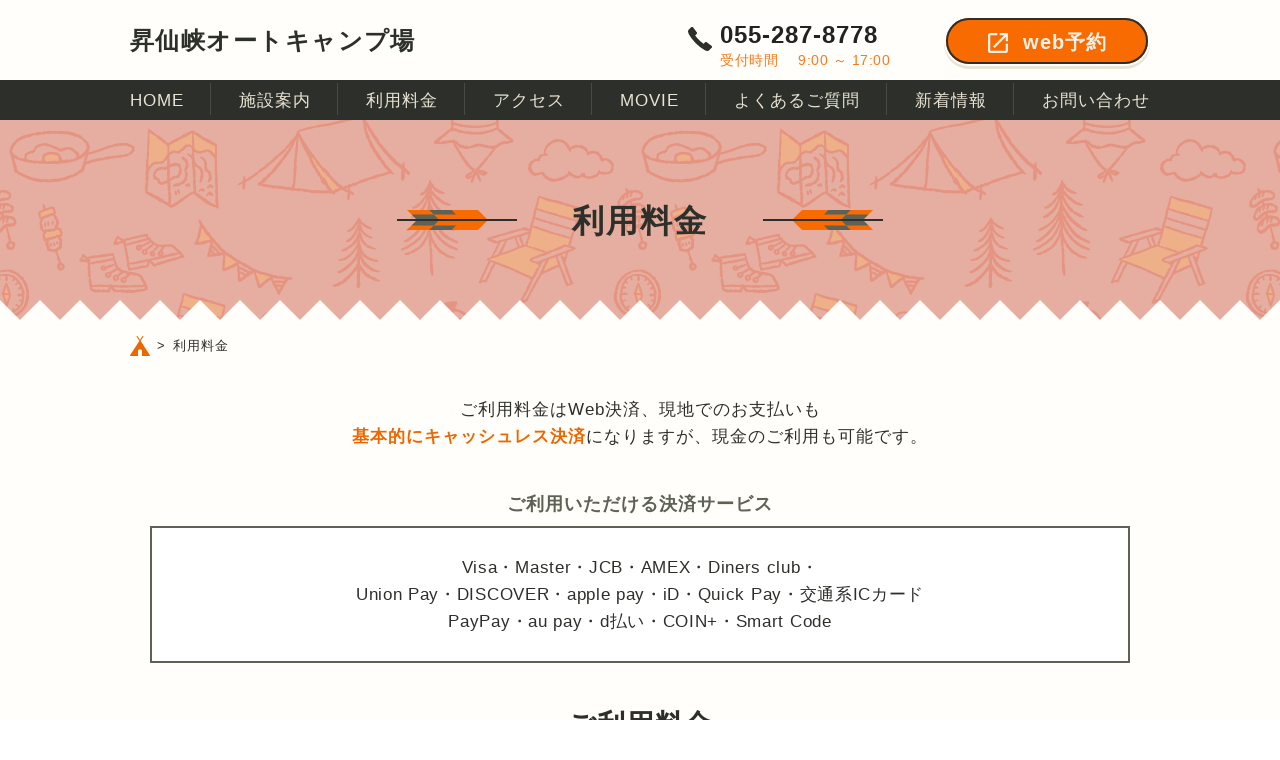

--- FILE ---
content_type: text/html; charset=UTF-8
request_url: https://syosenkyo-camp.com/price/
body_size: 7476
content:
<!doctype html>
<html>

<head prefix="og: http://ogp.me/ns# fb: http://ogp.me/ns/fb# article: http://ogp.me/ns/article#">
<!-- Google tag (gtag.js) -->
<script async src="https://www.googletagmanager.com/gtag/js?id=G-H6MV85KHF0"></script>
<script>
window.dataLayer = window.dataLayer || [];

function gtag() {
dataLayer.push(arguments);
}
gtag('js', new Date());

gtag('config', 'G-H6MV85KHF0');
</script>
<!-- GTM -->
<script>
(function(w, d, s, l, i) {
w[l] = w[l] || [];
w[l].push({
'gtm.start': new Date().getTime(),
event: 'gtm.js'
});
var f = d.getElementsByTagName(s)[0],
j = d.createElement(s),
dl = l != 'dataLayer' ? '&l=' + l : '';
j.async = true;
j.src = 'https://www.googletagmanager.com/gtm.js?id=' + i + dl;
f.parentNode.insertBefore(j, f);
})(window, document, 'script', 'dataLayer', 'GTM-K9VZGX38');
</script>

<title>利用料金 | 昇仙峡オートキャンプ場【公式】</title>
<meta charset="utf-8">
<meta name="description" content="中央自動車道「双葉SA出口」から車で約20分。徒歩で昇仙峡散策に出かけることができるオートキャンプ場。広いサイトスペースは、ファミリーにも最適です！全サイトにAC電源設置。ペット同伴のキャンプも可能！貸切のご相談も承ります。">

<link rel="stylesheet" href="https://syosenkyo-camp.com/wp/wp-content/themes/asobi_lab/style.css?20260121172431">
<link rel="stylesheet" href="https://syosenkyo-camp.com/wp/wp-content/themes/asobi_lab/css/price.css">

<script src="https://syosenkyo-camp.com/wp/wp-content/themes/asobi_lab/js/jquery-3.2.1.min.js"></script>
<meta name="viewport" content="width=1100">
<script type="text/javascript">
if (screen.width > 750) {
$("meta[name='viewport']").attr('content', 'width=1100');
} else {
$("meta[name='viewport']").attr('content', 'width=750');
}
</script>

<!-- ogp画像設定 -->
<meta property="og:title" content="利用料金 | 昇仙峡オートキャンプ場【公式】" />
<meta property="og:type" content="article" />
<meta property="og:url" content="https://syosenkyo-camp.com/price/" />
<meta property="og:image" content="https://syosenkyo-camp.com/wp/wp-content/themes/asobi_lab/images/common/ogp_img.jpg" />
<meta property="og:site_name" content="昇仙峡オートキャンプ場【公式】" />
<meta property="og:description" content="全サイトにAC電源設置！中央自動車道「双葉SA出口」から車で約20分。昇仙峡に一番近いオートキャンプ場です。" />

<link rel="icon" type="image/x-icon" href="https://syosenkyo-camp.com/wp/wp-content/themes/asobi_lab/images/common/favicon.ico">
<link rel="apple-touch-icon" href="https://syosenkyo-camp.com/wp/wp-content/themes/asobi_lab/images/common/apple-touch-icon.png" sizes="180x180">

<meta name="format-detection" content="telephone=no">


<meta name='robots' content='max-image-preview:large' />
<style id='global-styles-inline-css' type='text/css'>
:root{--wp--preset--aspect-ratio--square: 1;--wp--preset--aspect-ratio--4-3: 4/3;--wp--preset--aspect-ratio--3-4: 3/4;--wp--preset--aspect-ratio--3-2: 3/2;--wp--preset--aspect-ratio--2-3: 2/3;--wp--preset--aspect-ratio--16-9: 16/9;--wp--preset--aspect-ratio--9-16: 9/16;--wp--preset--color--black: #000000;--wp--preset--color--cyan-bluish-gray: #abb8c3;--wp--preset--color--white: #ffffff;--wp--preset--color--pale-pink: #f78da7;--wp--preset--color--vivid-red: #cf2e2e;--wp--preset--color--luminous-vivid-orange: #ff6900;--wp--preset--color--luminous-vivid-amber: #fcb900;--wp--preset--color--light-green-cyan: #7bdcb5;--wp--preset--color--vivid-green-cyan: #00d084;--wp--preset--color--pale-cyan-blue: #8ed1fc;--wp--preset--color--vivid-cyan-blue: #0693e3;--wp--preset--color--vivid-purple: #9b51e0;--wp--preset--gradient--vivid-cyan-blue-to-vivid-purple: linear-gradient(135deg,rgb(6,147,227) 0%,rgb(155,81,224) 100%);--wp--preset--gradient--light-green-cyan-to-vivid-green-cyan: linear-gradient(135deg,rgb(122,220,180) 0%,rgb(0,208,130) 100%);--wp--preset--gradient--luminous-vivid-amber-to-luminous-vivid-orange: linear-gradient(135deg,rgb(252,185,0) 0%,rgb(255,105,0) 100%);--wp--preset--gradient--luminous-vivid-orange-to-vivid-red: linear-gradient(135deg,rgb(255,105,0) 0%,rgb(207,46,46) 100%);--wp--preset--gradient--very-light-gray-to-cyan-bluish-gray: linear-gradient(135deg,rgb(238,238,238) 0%,rgb(169,184,195) 100%);--wp--preset--gradient--cool-to-warm-spectrum: linear-gradient(135deg,rgb(74,234,220) 0%,rgb(151,120,209) 20%,rgb(207,42,186) 40%,rgb(238,44,130) 60%,rgb(251,105,98) 80%,rgb(254,248,76) 100%);--wp--preset--gradient--blush-light-purple: linear-gradient(135deg,rgb(255,206,236) 0%,rgb(152,150,240) 100%);--wp--preset--gradient--blush-bordeaux: linear-gradient(135deg,rgb(254,205,165) 0%,rgb(254,45,45) 50%,rgb(107,0,62) 100%);--wp--preset--gradient--luminous-dusk: linear-gradient(135deg,rgb(255,203,112) 0%,rgb(199,81,192) 50%,rgb(65,88,208) 100%);--wp--preset--gradient--pale-ocean: linear-gradient(135deg,rgb(255,245,203) 0%,rgb(182,227,212) 50%,rgb(51,167,181) 100%);--wp--preset--gradient--electric-grass: linear-gradient(135deg,rgb(202,248,128) 0%,rgb(113,206,126) 100%);--wp--preset--gradient--midnight: linear-gradient(135deg,rgb(2,3,129) 0%,rgb(40,116,252) 100%);--wp--preset--font-size--small: 13px;--wp--preset--font-size--medium: 20px;--wp--preset--font-size--large: 36px;--wp--preset--font-size--x-large: 42px;--wp--preset--spacing--20: 0.44rem;--wp--preset--spacing--30: 0.67rem;--wp--preset--spacing--40: 1rem;--wp--preset--spacing--50: 1.5rem;--wp--preset--spacing--60: 2.25rem;--wp--preset--spacing--70: 3.38rem;--wp--preset--spacing--80: 5.06rem;--wp--preset--shadow--natural: 6px 6px 9px rgba(0, 0, 0, 0.2);--wp--preset--shadow--deep: 12px 12px 50px rgba(0, 0, 0, 0.4);--wp--preset--shadow--sharp: 6px 6px 0px rgba(0, 0, 0, 0.2);--wp--preset--shadow--outlined: 6px 6px 0px -3px rgb(255, 255, 255), 6px 6px rgb(0, 0, 0);--wp--preset--shadow--crisp: 6px 6px 0px rgb(0, 0, 0);}:where(.is-layout-flex){gap: 0.5em;}:where(.is-layout-grid){gap: 0.5em;}body .is-layout-flex{display: flex;}.is-layout-flex{flex-wrap: wrap;align-items: center;}.is-layout-flex > :is(*, div){margin: 0;}body .is-layout-grid{display: grid;}.is-layout-grid > :is(*, div){margin: 0;}:where(.wp-block-columns.is-layout-flex){gap: 2em;}:where(.wp-block-columns.is-layout-grid){gap: 2em;}:where(.wp-block-post-template.is-layout-flex){gap: 1.25em;}:where(.wp-block-post-template.is-layout-grid){gap: 1.25em;}.has-black-color{color: var(--wp--preset--color--black) !important;}.has-cyan-bluish-gray-color{color: var(--wp--preset--color--cyan-bluish-gray) !important;}.has-white-color{color: var(--wp--preset--color--white) !important;}.has-pale-pink-color{color: var(--wp--preset--color--pale-pink) !important;}.has-vivid-red-color{color: var(--wp--preset--color--vivid-red) !important;}.has-luminous-vivid-orange-color{color: var(--wp--preset--color--luminous-vivid-orange) !important;}.has-luminous-vivid-amber-color{color: var(--wp--preset--color--luminous-vivid-amber) !important;}.has-light-green-cyan-color{color: var(--wp--preset--color--light-green-cyan) !important;}.has-vivid-green-cyan-color{color: var(--wp--preset--color--vivid-green-cyan) !important;}.has-pale-cyan-blue-color{color: var(--wp--preset--color--pale-cyan-blue) !important;}.has-vivid-cyan-blue-color{color: var(--wp--preset--color--vivid-cyan-blue) !important;}.has-vivid-purple-color{color: var(--wp--preset--color--vivid-purple) !important;}.has-black-background-color{background-color: var(--wp--preset--color--black) !important;}.has-cyan-bluish-gray-background-color{background-color: var(--wp--preset--color--cyan-bluish-gray) !important;}.has-white-background-color{background-color: var(--wp--preset--color--white) !important;}.has-pale-pink-background-color{background-color: var(--wp--preset--color--pale-pink) !important;}.has-vivid-red-background-color{background-color: var(--wp--preset--color--vivid-red) !important;}.has-luminous-vivid-orange-background-color{background-color: var(--wp--preset--color--luminous-vivid-orange) !important;}.has-luminous-vivid-amber-background-color{background-color: var(--wp--preset--color--luminous-vivid-amber) !important;}.has-light-green-cyan-background-color{background-color: var(--wp--preset--color--light-green-cyan) !important;}.has-vivid-green-cyan-background-color{background-color: var(--wp--preset--color--vivid-green-cyan) !important;}.has-pale-cyan-blue-background-color{background-color: var(--wp--preset--color--pale-cyan-blue) !important;}.has-vivid-cyan-blue-background-color{background-color: var(--wp--preset--color--vivid-cyan-blue) !important;}.has-vivid-purple-background-color{background-color: var(--wp--preset--color--vivid-purple) !important;}.has-black-border-color{border-color: var(--wp--preset--color--black) !important;}.has-cyan-bluish-gray-border-color{border-color: var(--wp--preset--color--cyan-bluish-gray) !important;}.has-white-border-color{border-color: var(--wp--preset--color--white) !important;}.has-pale-pink-border-color{border-color: var(--wp--preset--color--pale-pink) !important;}.has-vivid-red-border-color{border-color: var(--wp--preset--color--vivid-red) !important;}.has-luminous-vivid-orange-border-color{border-color: var(--wp--preset--color--luminous-vivid-orange) !important;}.has-luminous-vivid-amber-border-color{border-color: var(--wp--preset--color--luminous-vivid-amber) !important;}.has-light-green-cyan-border-color{border-color: var(--wp--preset--color--light-green-cyan) !important;}.has-vivid-green-cyan-border-color{border-color: var(--wp--preset--color--vivid-green-cyan) !important;}.has-pale-cyan-blue-border-color{border-color: var(--wp--preset--color--pale-cyan-blue) !important;}.has-vivid-cyan-blue-border-color{border-color: var(--wp--preset--color--vivid-cyan-blue) !important;}.has-vivid-purple-border-color{border-color: var(--wp--preset--color--vivid-purple) !important;}.has-vivid-cyan-blue-to-vivid-purple-gradient-background{background: var(--wp--preset--gradient--vivid-cyan-blue-to-vivid-purple) !important;}.has-light-green-cyan-to-vivid-green-cyan-gradient-background{background: var(--wp--preset--gradient--light-green-cyan-to-vivid-green-cyan) !important;}.has-luminous-vivid-amber-to-luminous-vivid-orange-gradient-background{background: var(--wp--preset--gradient--luminous-vivid-amber-to-luminous-vivid-orange) !important;}.has-luminous-vivid-orange-to-vivid-red-gradient-background{background: var(--wp--preset--gradient--luminous-vivid-orange-to-vivid-red) !important;}.has-very-light-gray-to-cyan-bluish-gray-gradient-background{background: var(--wp--preset--gradient--very-light-gray-to-cyan-bluish-gray) !important;}.has-cool-to-warm-spectrum-gradient-background{background: var(--wp--preset--gradient--cool-to-warm-spectrum) !important;}.has-blush-light-purple-gradient-background{background: var(--wp--preset--gradient--blush-light-purple) !important;}.has-blush-bordeaux-gradient-background{background: var(--wp--preset--gradient--blush-bordeaux) !important;}.has-luminous-dusk-gradient-background{background: var(--wp--preset--gradient--luminous-dusk) !important;}.has-pale-ocean-gradient-background{background: var(--wp--preset--gradient--pale-ocean) !important;}.has-electric-grass-gradient-background{background: var(--wp--preset--gradient--electric-grass) !important;}.has-midnight-gradient-background{background: var(--wp--preset--gradient--midnight) !important;}.has-small-font-size{font-size: var(--wp--preset--font-size--small) !important;}.has-medium-font-size{font-size: var(--wp--preset--font-size--medium) !important;}.has-large-font-size{font-size: var(--wp--preset--font-size--large) !important;}.has-x-large-font-size{font-size: var(--wp--preset--font-size--x-large) !important;}
/*# sourceURL=global-styles-inline-css */
</style>
<style id='wp-img-auto-sizes-contain-inline-css' type='text/css'>
img:is([sizes=auto i],[sizes^="auto," i]){contain-intrinsic-size:3000px 1500px}
/*# sourceURL=wp-img-auto-sizes-contain-inline-css */
</style>
<style id='classic-theme-styles-inline-css' type='text/css'>
/*! This file is auto-generated */
.wp-block-button__link{color:#fff;background-color:#32373c;border-radius:9999px;box-shadow:none;text-decoration:none;padding:calc(.667em + 2px) calc(1.333em + 2px);font-size:1.125em}.wp-block-file__button{background:#32373c;color:#fff;text-decoration:none}
/*# sourceURL=/wp-includes/css/classic-themes.min.css */
</style>
</head>

<body>

<header class="ly_head">
<div class="ly_head_inner">
<h1 class="bl_head"><a href="https://syosenkyo-camp.com/">
<p class="pc">昇仙峡オートキャンプ場</p><img src="https://syosenkyo-camp.com/wp/wp-content/themes/asobi_lab/images/common/logo_sp.svg" class="sp" alt="昇仙峡オートキャンプ場">
</a></h1>
<nav class="bl_head_gloNav">
<input id="el_spNavInput" type="checkbox">
<label class="el_spNavMenuIcon" for="el_spNavInput"><span></span><span></span><span></span></label>
<label class="bl_spNavBgBlack" for="el_spNavInput"></label>
<ul class="bl_head_gloNav_inner">
<li class="top"><a href="https://syosenkyo-camp.com/">HOME</a></li>
<li class="about"><a href="https://syosenkyo-camp.com/about/">施設案内</a></li>
<li class="price"><a href="https://syosenkyo-camp.com/price/">利用料金</a></li>
<li class="access"><a href="https://syosenkyo-camp.com/access/">アクセス</a></li>
<li class="movie"><a href="https://syosenkyo-camp.com/movie/">MOVIE</a></li>
<li class="faq"><a href="https://syosenkyo-camp.com/faq/">よくあるご質問</a></li>
<li class="information"><a href="https://syosenkyo-camp.com/information/">新着情報</a></li>
<li class="contact"><a href="https://syosenkyo-camp.com/contact/">お問い合わせ</a></li>
<li class="el_trigerClose sp"><label for="el_spNavInput">閉じる</label></li>
</ul>
</nav>
<!-- /.bl_head_gloNav -->
<div class="bl_head_contact">
<div class="bl_head_contact_tel">
<a href="tel:0552878778" class="bl_head_contact_telNum hp_tel">
<p class="pc">055-287-8778</p>
</a>
<dl class="bl_head_contact_time pc">
<div class="el_label el_label_time">
<dt>受付時間</dt>
<dd>9:00 ～ 17:00</dd>
</div>
</dl>
</div>
<a class="el_btn bl_newTab" href="https://www.nap-camp.com/yamanashi/14675" target="_blank">web予約</a>
</div>
<!-- /.bl_head_contact -->
</div>
<!-- /.ly_header_inner -->
</header><main>
<article>
<header class="ly_main_head">
<div class="bl_lower_mv">
<h1 class="bl_lower_mv_ttl">利用料金</h1>
</div>
<div class="bl_breadcrumbs">
<ol class="bl_breadcrumbs_inner">
<li class="home"><a href="https://syosenkyo-camp.com/"><img decoding="async" src="https://syosenkyo-camp.com/wp/wp-content/themes/asobi_lab/images/common/icon_home.svg" alt="HOME"></a></li>
<li>利用料金</li></ol>
</div>
</header>

<section id="about" class="ly_cont_inner">
<p class="el_txt">ご利用料金はWeb決済、現地でのお支払いも<br><strong
class="hp_color__orange">基本的にキャッシュレス決済</strong>になりますが、<br class="sp">現金のご利用も可能です。</p>
<dl class="bl_pay">
<dt>ご利用いただける決済サービス</dt>
<dd>Visa・Master・JCB・AMEX・<br class="sp">Diners club・<br class="pc">Union Pay・DISCOVER・apple pay・<br class="sp">iD・Quick Pay・交通系ICカード<br class="pc">
PayPay・au pay・d払い・<br class="sp">COIN+・Smart Code</dd>
</dl>
</section>

<section id="price" class="ly_cont_inner">
<h2 class="bl_sec_mainTtl">ご利用料金</h2>
<div class="ly_site">
<span class="bl_site">【区画数：18サイト】</span>
<p class="el_att">ペグは鉄製のものをご使用ください。</p>
</div>

<dl class="bl_priceList">
<dt>入場料<br><span>（1泊あたり/清掃料込）</span></dt>
<dd>
<ul class="bl_details">
<li>大人（中学生以上）1名：1,000円</li>
<li>子供（3歳〜小学生）1名：500円</li>
<li>ペット（2匹まで）：500円</li>
</ul>
</dd>

<dt>オートキャンプサイト<br><span>（全てAC電源付き）</span></dt>
<dd>
<ul class="bl_details">
<li>オートサイトA（約50〜59㎡）：4,000円</li>
<li>オートサイトB（約60〜79㎡）：6,000円</li>
<li>オートサイトC（約80〜120㎡）：8,000円</li>
</ul>
<p class="el_att">シャワールームは使い放題です。</p>
<p class="el_att">時期により<strong class="hp_color__blue">「平日限定お得プラン」</strong>もご用意しています。</p>
<p class="el_att">ハイシーズン料金あり。<br>詳細はWEB予約ページでご希望日を選択の上、ご確認ください。</p>
</dd>

<dt>レンタル可能用品<br>
<p class="el_att">申込時に要予約</p>
</dt>
<dd>
<ul class="bl_details bl_bulletList">
<li>コールマンテント（5人用）：4,000円</li>
<li>ワンポールテント（6人用）5,000円</li>
<li>タケノコテント2（6人用）：9,000円</li>
<li>ショウネンテント（1人用）：3,000円</li>
<li>タープ：2,000円</li>
<li>シュラフ：800円</li>
<li>エアマット：800円</li>
<li>コット：1,000円</li>
<li>BBQコンロ（網、トング、火バサミ付き）：1,500円</li>
<li>ダッチオーブン（3〜4人用）：1,000円</li>
<li>ダッチオーブン（ソロ用）：600円</li>
<li>テーブル：1,000円</li>
<li>チェア：500円</li>
<li>ランタン（LED電池式）：500円</li>
<li>電気敷き毛布：500円</li>
<li>屋外用延長コード（10m）：300円</li>
</ul>
</dd>
</dl>

<p class="el_att">デイキャンプは、<a href="https://www.nap-camp.com/yamanashi/14675" class="hp_color__blue" target="_blank" rel="noopener">ウェブ予約</a>、または<a href="contact/" class="ho_color__blue">お問い合わせフォーム</a>からご相談ください。</p>
<p class="el_att">表示価格は全て税込価格です。</p>
<p class="el_att">薪・炭・着火剤・電池・氷・飲料水等は管理棟でも販売しています。</p>
</section>

<section id="cancel" class="ly_cont_inner">
<h2 class="bl_sec_mainTtl">キャンセルについて</h2>
<p class="el_txt">雨天時も営業いたしますが、気象庁が当キャンプ場エリアに対し、<br class="pc">警報・特別警報レベル以上を発令した場合にはこの限りではありません。</p>
<p class="el_txt hp_mb0"><strong class="hp_color__orange">上記の理由でお客様の予約をキャンセルさせて頂く場合、キャンセル料は頂きません。</strong></p>
<p class="el_att">お客様からのキャンセル連絡、弊社からのキャンセルご相談、共にキャンセル料無料。<br>必ずご連絡はお願いいたします。</p>
<p class="el_txt">ご利用当日に警報・特別警報が発令された場合には、<br class="pc">お支払い頂いた利用料金の全額を返還いたします。</p>
<p class="el_txt">雨天営業時キャンプサイトの状況を見て、車の乗り入れを制限する場合がございます。<br>
ご理解とご協力を頂けますようお願いいたします。</p>

<div class="pc">
<table class="bl_cancelList bl_general">
<thead class="bl_cancelList_thead">
<tr>
<th>キャンセル料発生日</th>
<td>9 ～ 3日前</td>
<td>2日前</td>
<td>前日</td>
<td>当日</td>
</tr>
</thead>

<tbody class="bl_cancelList_tbody">
<tr>
<th>一般利用</th>
<td>宿泊代金の<strong class="hp_color__orange">10%</strong></td>
<td>宿泊代金の<strong class="hp_color__orange">30%</strong></td>
<td>宿泊代金の<strong class="hp_color__orange">50%</strong></td>
<td>宿泊代金の<strong class="hp_color__orange">80%</strong></td>
</tr>

<tr>
<th>団体利用（15名以上）</th>
<td>宿泊代金の<strong class="hp_color__orange">10%</strong></td>
<td colspan="2">宿泊代金の<strong class="hp_color__orange">50%</strong></td>
<td>宿泊代金の<strong class="hp_color__orange">80%</strong></td>
</tr>

</tbody>
</table>
<table class="bl_cancelList bl_private">
<thead class="bl_cancelList_thead">
<tr>
<th>キャンセル料発生日</th>
<td>60日以前</td>
<td>59〜30日前</td>
<td>29日前〜当日</td>
</tr>
</thead>

<tbody class="bl_cancelList_tbody">
<tr>
<th>貸切利用</th>
<td>宿泊代金の<strong class="hp_color__orange">10%</strong></td>
<td>宿泊代金の<strong class="hp_color__orange">50%</strong></td>
<td>宿泊代金の<strong class="hp_color__orange">100%</strong></td>
</tr>
</tbody>
</table>
</div>



<div class="sp">
<table class="bl_cancelList bl_general">
<thead class="bl_cancelList_thead">
<tr>
<th>キャンセル料<br class="sp">発生日</th>
<th>一般利用</th>
<th>団体利用<br class="sp">（15名以上）</th>
</tr>
</thead>

<tbody class="bl_cancelList_tbody">
<tr>
<td>9 ～ 3日前</td>
<td colspan="2">宿泊代金の<br><strong class="hp_color__orange">10%</strong></td>
</tr>
<tr>
<td>2日前</td>
<td>宿泊代金の<strong class="hp_color__orange">30%</strong></td>
<td rowspan="2">宿泊代金の<strong class="hp_color__orange">50%</strong></td>

</tr>
<tr>
<td>前日</td>
<td>宿泊代金の<strong class="hp_color__orange">50%</strong></td>
</tr>
<tr>
<td>当日</td>
<td colspan="2">宿泊代金の<br><strong class="hp_color__orange">80%</strong></td>
</tr>

</tbody>
</table>
<table class="bl_cancelList bl_private">
<thead class="bl_cancelList_thead">
<tr>
<th>キャンセル料<br class="sp">発生日</th>
<th>貸切利用</th>
</tr>
</thead>
<tbody class="bl_cancelList_tbody">
<tr>
<td>60日以前</td>
<td>宿泊代金の<strong class="hp_color__orange">10%</strong></td>
</tr>
<tr>
<td>59〜30日前</td>
<td>宿泊代金の<strong class="hp_color__orange">50%</strong></td>
</tr>
<tr>
<td>29日前〜当日</td>
<td>宿泊代金の<strong class="hp_color__orange">100%</strong></td>
</tr>
</tbody>
</table>
</div>
<table class="bl_cancelList bl_fee">
<tr>
<th>ご連絡無くお泊りにならなかった場合</th>
<td rowspan="2">宿泊代金の<strong class="hp_color__orange">100%</strong></td>
</tr>
<tr>
<th>チェックイン後のキャンセル<br>（2泊目当日に2泊目をキャンセルされる場合など）</th>
</tr>
</table>

</section>

<section class="bl_cta">
<div class="ly_cont_inner">
    
<h2 class="bl_cta_ttl">お気軽にお問い合わせください</h2>
<div class="bl_contactList">
<div class="bl_head_contact_tel">
<a href="tel:0552878778" class="bl_head_contact_telNum hp_tel">055-287-8778</a>
<dl class="bl_head_contact_time">
<div class="el_label el_label_time">
<dt>受付時間</dt>
<dd>9:00 ～ 17:00</dd>
</div>
</dl>
</div><!-- /.bl_head_contactTel -->
<div class="bl_btnUnit">
<a class="el_btn el_contactBtn" href="https://syosenkyo-camp.com/contact/">お問い合わせ</a>
<a class="el_btn bl_newTab" href="https://www.nap-camp.com/yamanashi/14675" target="_blank">web予約</a>
</div>
</div><!-- /.bl_contactList -->
<p class="el_att">サイト整備などの作業でお電話に出れない場合が多々ございます。<br>
ご希望があれば折り返しお電話させていただきますので、問い合わせフォームに電話番号を記入の上、折り返し電話希望とご記載ください。</p>
</div><!-- /.ly_cont_inner -->
</section></article>
</main>
<footer class="ly_foot">
	<div class="ly_foot_inner">

		<div class="bl_foot_left">
			<h1 class="bl_foot_logo">
				<a href="https://syosenkyo-camp.com/">昇仙峡オートキャンプ場</a>
			</h1>
			<p class="bl_foot_add">
				〒400－0083<br>山梨県甲府市平瀬町3157<br>
				TEL：<a href="tel:0552878778">055-287-8778</a>
			</p>
		</div>
		<!-- /.bl_foot_left -->

		<nav class="bl_foot_gloNav">
			<ul class="bl_foot_gloNav_inner">
				<li class="home"><a href="https://syosenkyo-camp.com/">HOME</a></li>
				<li class="about"><a href="https://syosenkyo-camp.com/about/">施設案内</a></li>
				<li class="price"><a href="https://syosenkyo-camp.com/price/">利用料金</a></li>
				<li class="access"><a href="https://syosenkyo-camp.com/access/">アクセス</a></li>
				<li class="movie"><a href="https://syosenkyo-camp.com/movie/">MOVIE</a></li>
				<li class="faq"><a href="https://syosenkyo-camp.com/faq/">よくあるご質問</a></li>
				<li class="terms"><a href="https://syosenkyo-camp.com/terms/">利用規約</a></li>
				<li class="informationt"><a href="https://syosenkyo-camp.com/information/">新着情報</a></li>
				<li class="contact"><a href="https://syosenkyo-camp.com/contact/">お問い合わせ</a></li>
				<li class="privacy"><a href="https://syosenkyo-camp.com/privacy/">プライバシーポリシー</a></li>
			</ul>
		</nav>
		<!-- /.bl_foot_gloNav -->

	</div>
	<!-- /.ly_footer_inner -->

	<div class="bl_pagetop">
		<span><img src="https://syosenkyo-camp.com/wp/wp-content/themes/asobi_lab/images/common/btn_to_top.svg" alt="ページトップへ戻る"></span>
	</div>
	<!-- /.bl_pagetop -->

	<div class="ly_foot_copyright">
		<small>&copy;昇仙峡オートキャンプ場 All right reserved.</small>
	</div>
	<!-- /.ly_foot_Copyright -->

</footer>


<script type="speculationrules">
{"prefetch":[{"source":"document","where":{"and":[{"href_matches":"/*"},{"not":{"href_matches":["/wp/wp-*.php","/wp/wp-admin/*","/wp/wp-content/uploads/*","/wp/wp-content/*","/wp/wp-content/plugins/*","/wp/wp-content/themes/asobi_lab/*","/*\\?(.+)"]}},{"not":{"selector_matches":"a[rel~=\"nofollow\"]"}},{"not":{"selector_matches":".no-prefetch, .no-prefetch a"}}]},"eagerness":"conservative"}]}
</script>
<script type="text/javascript" src="https://syosenkyo-camp.com/wp/wp-content/themes/asobi_lab/js/jquery-3.2.1.min.js?ver=3.2.1" id="jquery-js"></script>
<script type="text/javascript" src="https://syosenkyo-camp.com/wp/wp-content/themes/asobi_lab/js/common.js?ver=1676432978" id="base-script-js"></script>
</body>
</html>


--- FILE ---
content_type: text/css
request_url: https://syosenkyo-camp.com/wp/wp-content/themes/asobi_lab/style.css?20260121172431
body_size: 9704
content:
@charset "utf-8";

/*=======================================================
基本設定
=======================================================*/
*{
	margin: 0;
	padding: 0;
}
*, *:before, *:after {
	-webkit-box-sizing: border-box;
	-moz-box-sizing: border-box;
	-o-box-sizing: border-box;
	-ms-box-sizing: border-box;
	box-sizing: border-box;
	font-style: normal;
	-webkit-box-shadow: none;
	box-shadow: none;
	outline: none;
	line-break: strict;
	word-break: break-word;
	word-wrap: break-word;
	overflow-wrap: break-word;
	-webkit-tap-highlight-color:rgba(0,0,0,0);
}
*,*:focus,a:focus{
	outline:none;
}
body,.ly_head,main,.ly_foot{
	min-width: 1020px;
}
body{
	background: #fff;
	font-family: "メイリオ", Meiryo, "游ゴシック Medium", "游ゴシック体", "Yu Gothic Medium", YuGothic, 
		"ヒラギノ角ゴ ProN", "Hiragino Kaku Gothic ProN", "ＭＳ Ｐゴシック", "MS PGothic", sans-serif;
	-webkit-font-smoothing: antialiased;
	-moz-osx-font-smoothing: grayscale;
	font-size: 17px;
	line-height: 1.6;
	letter-spacing: 1px;
	-webkit-text-size-adjust: 100%;
	color: #2D2F2A; 
}
article,aside,figcaption,figure,picture,
footer,main,header,nav,section {
	display: block;
}
table{
	border-collapse: separate;
	border-spacing: 0;
}
ul,ol{
	list-style: none;
}
p,li,dt,dd,th,td{
	-ms-line-break:strict;
	line-break:strict;
	-ms-word-break:break-strict;
	word-break:break-strict;
}
a{
	text-decoration: none;
}
img{
	width: 100%;
	height: auto;
	border-style: none;/* IE10 */
}
picture{
	line-height: 0;
}
picture img{
	vertical-align: top;
}
input, button, select, textarea{
	-webkit-appearance: none;
	border-radius: 0;
	appearance: none;
	background-color: transparent;
	border: none;
	cursor: pointer;
	font-size: 16px;
	outline: none;
}
/* PC SP */
.pc{
	display: initial;
}
.sp{
	display: none!important;
}
@media only screen and (min-device-width:1025px) {
	/* PCのみホバー効果 */
	a:hover,.hp_hover:hover{
		opacity: 0.7;
		-webkit-transition: all 0.3s ease;
		-moz-transition: all 0.3s ease;
		-o-transition: all 0.3s ease;
		transition: all  0.3s ease;
	}
	label:hover{
		cursor: pointer;
	}
}
@media screen and (max-width : 750px){
	body,.ly_head,main,.ly_foot{
		min-width:750px;
		max-width:750px;
		width:100%;
	}
	body{
		font-size: 28px;
	}
	.sp{
		display: initial!important;
	}
	.pc{
		display: none!important;
	}
}

/*=============================
共通レイアウト
==============================*/
/* inner */
.ly_head_inner,
.ly_foot_inner,
.ly_cont,
.ly_cont_inner{
	width: 1020px;
	height: 100%;
	margin-right: auto;
	margin-left: auto;
	position: relative;
}
/* 2カラム */
.ly_cont__col{
	display: flex;
	justify-content: space-between;
	flex-wrap: wrap;
}
.ly_cont_main{
	width: 700px;
}
.ly_cont_side{
	width: 280px;
}
/* bl_media */
.bl_media{
	display: flex;
	justify-content: space-between;
	flex-wrap: wrap;
	position: relative;
}
.bl_media_imgWrapper{
	display: flex;
	justify-content: center;
	align-items: center;
	flex-wrap: wrap;
}
.bl_media_body > * + *{
	margin-top: 25px;
}
.bl_media_ttl{
	margin-top: 0!important;
}
.bl_media_body .el_moreBtn{
	margin-left: 0;
}
.bl_media__rev{
	flex-direction: row-reverse;
}
/* bl_card */
.bl_card{
	position: relative;
}
.bl_card_imgWrapper{
	display: flex;
	justify-content: center;
	align-items: center;
	flex-wrap: wrap;
}
@media screen and (max-width : 750px){
	/* inner */
	.ly_head_inner,
	.ly_foot_inner,
	.ly_cont,
	.ly_cont_inner{
		width: 670px;
	}
	/* 2カラム */
	.ly_cont__col{
		display: block;
	}
	.ly_cont_main,
	.ly_cont_side{
		width: 100%;
	}
	.ly_cont_side{
		margin-top: 90px;
	}
	.ly_cont_side > * + *{
		margin-top: 60px;
	}
	/* bl_media */
	.bl_media{
		display: block;
	}
	.bl_media{
		width: 100%!important;
	}
	.bl_media_imgWrapper{
		width: 100%!important;
		margin-bottom: 50px;
	}
	.bl_media_body{
		width: 100%!important;
	}
	.bl_media_body > * + *{
		margin-top: 35px;
	}
	.bl_media_body .el_moreBtn{
		margin-left: auto;
	}
	/* bl_card */
	.bl_card{
		width: 100%!important;
	}
	.bl_card_imgWrapper,
	.bl_card_body{
		width: 100%!important; 
	}
}

/*=============================
共通パーツ
==============================*/
/* 下層-mv */
.ly_lower_head{

}
.bl_lower_mv{
	height: 200px;
	background: url(images/common/lower_bg__white.png) top center / 632px 470px ;
	position: relative;
}
.bl_lower_mv::after{
	content: "";
	position: absolute;
	background: url(images/common/gizagiza__white.svg) left -20px bottom / 40px 20px;
	background-position: center;
	height: 20px;
	width: 100%;
	bottom: 0px;
	left: 0;
}
.bl_lower_mv_ttl{
	font-size: 32px;
	letter-spacing: 1.92px;
	text-align: center;
	width: 486px;
	margin: 0 auto;
	padding: 76px 0 0;
	position: relative;
}
.bl_lower_mv_ttl::before,
.bl_lower_mv_ttl::after{
	content: '';
	position: absolute;
	width: 120px;
	height: 20px;
	top: 90px;
}
.bl_lower_mv_ttl::before{
	background: url(images/common/arrow_L__orange.png) top center / 120px 20px;
	left: 0px;
}
.bl_lower_mv_ttl::after{
	background: url(images/common/arrow_R__orange.png) top center / 120px 20px;
	right: 0px;
}
/* 下層-パンくず */
.bl_breadcrumbs{
	padding-top: 16px;
	margin-bottom: 40px;
}
.bl_breadcrumbs_inner{
	width: 1020px;
	height: 20px;
	margin: 0 auto;
	display: flex;
	align-items: center;
}
.bl_breadcrumbs_inner > li{
	font-size: 13px;
	display: flex;
	align-items: center;
}
.bl_breadcrumbs_inner > li:first-of-type ~ li::before{
	content: ">";
	margin: 0 7px;
}
.bl_breadcrumbs_inner > li > a{
	color:#2D2F2A;
}
.bl_breadcrumbs_inner .home *{
	width: 20px;
	height: 20px;
}
.bl_breadcrumbs_inner .home a{
	display: block;
}
/* 各sectionメイン見出し */
.bl_sec_mainTtl{

}
/* bl_bulletList */
.bl_bulletList > li{
	padding-left: 1em;
	position: relative;
}
.bl_bulletList > li + li{
	margin-top: 5px;
}
.bl_bulletList > li::before{
	content: "・";
	position: absolute;
	top: 0;
	left: 0;
	display: block;
}
.bl_bulletList.bl_bulletList__square > li::before{
	content: "■";
}
.bl_bulletList.bl_bulletList__star > li::before{
	content: '';
	background: url(images/common/icon_star.svg) top center / 8px 8px no-repeat;
	width: 8px;
	height: 8px;
	top: 9px;
	left: 0;
}
/* bl_numList */
.bl_numList{
	counter-reset: num;
}
.bl_numList > li{
	padding-left: 1.2em;
	position: relative;
}
.bl_numList > li + li{
	margin-top: 5px;
}
.bl_numList > li:before{
	counter-increment: num;
	content: counter(num)'.';
	position: absolute;
	top: 0;
	left: 0;
}

.bl_numList.bl_numList__brackets{
	counter-reset: cnt;
}
.bl_numList.bl_numList__brackets > li{
	padding-left: 3.5em;
	counter-increment: cnt;
}
.bl_numList.bl_numList__brackets > li::before{
	content: "（ " counter(cnt) " ） ";
}

.bl_numList.bl_numList__circle > li:first-of-type::before{
	content: "①";
}
.bl_numList.bl_numList__circle > li:nth-of-type(2)::before{
	content: "②";
}
.bl_numList.bl_numList__circle > li:nth-of-type(3)::before{
	content: "③";
}
.bl_numList.bl_numList__circle > li:nth-of-type(4)::before{
	content: "④";
}
.bl_numList.bl_numList__circle > li:nth-of-type(5)::before{
	content: "⑤";
}

.bl_alphList > li{
	padding-left: 1.5em;
	position: relative;
}
.bl_alphList > li::before{
	position: absolute;
	top: 0;
	left: 0;
	display: block;
}
.bl_alphList > li:first-of-type::before{
	content: "a" ") ";
}
.bl_alphList > li:nth-of-type(2)::before{
	content: "b" ") ";
}
.bl_alphList > li:nth-of-type(3)::before{
	content: "c" ") ";
}
.bl_alphList > li:nth-of-type(4)::before{
	content: "d" ") ";
}

/* 各セクション見出し */
.bl_sec_mainTtl{
	text-align: center;
	font-size: 28px;
	margin-bottom: 40px;
	position: relative;
	font-weight: bold;
}
.bl_sec_mainTtl::after{
	content: '';
	position: absolute;
	background: url(images/common/ttl_under_line.svg) top center / 120px 11px no-repeat;
	width: 120px;
	height: 11px;
	top: 47px;
	left: 450px;
}
/* el_btn */
.el_btn{
	height: 53px;
	background: #F86B00;
	/* 	border-radius: 24px; */
	border-radius: 26px;
	box-shadow: 0px 3px 0px #E9E4D4;
	border: 2px solid #FFFEFA;
	padding-top: 3px;
	color: #F5F1EB;
	font-weight: bold;
	line-height: 1.4;
	text-align: center;
	display: flex;
	justify-content: center;
	align-items: center;
	flex-wrap: wrap;
	position: relative;
}
.el_btn:active{
	transform: translateY(2px);
	box-shadow: 0px 1px 0px #E9E4D4;
}
.el_btn::before,
.el_btn::after{
	content: "";
	position: absolute;
}
.el_btn::before{
	display: block;
	width: 100%;
	height: 100%;
	border: 2px solid #2D2F2A;
	border-radius: 24px;
	top: 0;
	left: 0;
}
.el_btn.bl_newTab{
	font-size: 20px;
	width: 206px;
	height: 50px;
	padding-left: 36px;
	margin-right: 0;
	margin-left: 0;
}
.el_btn.bl_newTab::after{
	background: url(images/common/icon_tab_open.svg) top center / 20px 20px no-repeat;
	width: 20px;
	height: 20px;
	top: 15px;
	left: 42px;
}
.el_moreBtn{
	width: 244px;
	margin-right: auto;
	margin-left: auto;
}
.el_moreBtn::after{
	background: url(images/common/arrow.svg) top right / 56px 14px no-repeat;
	width: 56px;
	height: 14px;
	top: 18px;
	right: -17px;
	transition: all .1s;
}
.el_moreBtn:hover::after{
	right: -22px;
}
/* el_label */
.el_label{
	padding-top: 3px;
	color: #F77919;
	display: flex;
	justify-content: center;
	align-items: center;
}
/* ※ */
.el_att{
	padding-left: 1em;
	position: relative;
}
.el_att::before{
	content: "※";
	position: absolute;
	top: 0;
	left: 0;
}
span.el_att{
	display: block;
}
/* プルダウンボタン */
.bl_pull_btn{
	position: relative;
}
.bl_pull_btn + *{
	display: none;
}
.bl_pull_btn.active + *{
	display: block;
}
.bl_pull_btn::after{
	content: "▼";
	width: 30px;
	height: 30px;
	margin: auto 0;
	padding-top: 3px;
	background: #fff;
	border-radius: 5px;
	color: #222;
	font-size: 18px;
	display: flex;
	justify-content: center;
	align-items: center;
	position: absolute;
	top: 0;
	right: 20px;
	bottom: 0;
}
.bl_pull_btn.active::after{
	content: "▲";
}
/* お問い合わせボックス */
.bl_cta{
	background: #5D6156;
	position: relative;
}
.bl_cta::before{
	content: "";
	position: absolute;
	background-position: center;
	background: url(images/common/gizagiza__khaki.svg) left -20px top / 40px 20px;
	height: 20px;
	width: 100%;
	top: -20px;
	left: 0;
}
.bl_cta .ly_cont_inner{
	padding: 32px 0 44px;
}
.bl_cta_ttl{
	font-size: 24px;
	color: #F5F1EB;
	text-align: center;
	margin-bottom: 16px;
	position: relative;
}
.bl_cta_ttl::before,
.bl_cta_ttl::after{
	content: '';
	position: absolute;
	width: 88px;
	height: 54px;
	top: -14px;
}
.bl_cta_ttl::before{
	background: url(images/common/flag_L.png) top center / 88px 54px no-repeat;
	left: 198px;
}
.bl_cta_ttl::after{
	background: url(images/common/flag_R.png) top center / 88px 54px no-repeat;
	right: 198px;
}
.bl_cta .bl_contactList{
	padding: 24px 22px 17px 32px ;
	width: 980px;
	height: 118px;
	background: #F5F1EB;
	border-radius: 6px;
	display: flex;
	flex-wrap: wrap;
	justify-content: space-between;
	align-items: center;
	margin-right: auto;
	margin-left: auto;
	position: relative;
}
.bl_cta .bl_contactList::before{
	content: '';
	position: absolute;
	background: url(images/common/illust_tent.png) bottom center / 200px 152px;
	width: 200px;
	height: 152px;
	top: -13px;
	left: 332px;
}
.bl_cta .el_att{
	margin-top: 30px;
	font-size: 14px;
	color: #fff;
	margin-left: 18px;
}
.bl_cta .bl_head_contact_tel{
	margin-top: 0;
}
.bl_cta .bl_head_contact_tel .bl_head_contact_telNum{
	font-size: 40px;
	color: #2D2F2A;
}
.bl_cta .bl_head_contact_telNum::before{
	display: none;
}
.bl_cta .bl_head_contact_time{
	margin-top: -12px;
}
.bl_cta .bl_head_contact_tel .el_label.el_label_time{
	width: 205px;
}
.bl_cta .bl_head_contact_tel .el_label.el_label_time dt{
	width: 80px;
	height: 24px;
	background: #5D6156;
	color: #F5F1EB;
	font-size: 15px;
	display: flex;
	align-items: center;
	justify-content: center;
	padding-top: 3px;
	border-radius: 12px;
}
.bl_cta .bl_head_contact_tel .el_label.el_label_time dd{
	color: #5D6156;
	font-size: 16px;
}
.bl_cta .bl_btnUnit{
	display: flex;
	justify-content: space-between;
}
.bl_cta .el_btn{
	margin-right: 0;
	margin-left: 0;
}
.bl_cta .el_contactBtn{
	width: 208px;
	color: #ED6700;
	font-size: 20px;
	background: #E9E4D4;
	padding-left: 36px;
	position: relative;
	margin-right: 16px;
}
.bl_cta .el_contactBtn::after{
	content: '';
	position: absolute;
	background: url(images/common/icon_mail.svg) top center / 20px 16px no-repeat;
	width: 20px;
	height: 16px;
	top: 17px;
	left: 23px;
}
/*サムネイル*/
.bl_thumbnail{
	width: px;
	height: px;
	position: relative;
	overflow: hidden;
}
.bl_thumbnail img{
	min-width: 100%;
	max-width: 200%;
	min-height: 100%;
	position: absolute;
	top: 50%;
	left: 50%;
	z-index: 5;
	transform: translateY(-50%) translateX(-50%);
}
.bl_thumbnail .eyecatch,
.bl_thumbnail .noImg{
	width: 100%;
}
/* bl_popUp ポップアップ用ソース.txtを参照 */
.bl_popUp_check{
	display: none;
}
.bl_popUp{
	margin: auto;
	background: ;
	position: fixed;
	top: 0;
	right: 0;
	bottom: 0;
	left: 0;
	-webkit-transition: all 0.3s ease;
	-moz-transition: all 0.3s ease;
	-o-transition: all 0.3s ease;
	transition: all  0.3s ease;
	z-index: 1100;
	opacity: 0;
	visibility: hidden;
}
.bl_popUp_check:checked + .bl_popUp{
	opacity: 1;
	visibility: visible;
}
.bl_popUp_inner{
	width: 100%;
	height: 100%;
	background: ;
	overflow-y: scroll;
}
.bl_popUp .el_closeBtn{
	width: 29px;
	height: 29px;
	background: ;
	border-radius: 100%;
	position: absolute;
	top: 15px;
	right: 30px;
}
.bl_popUp .el_closeBtn::before,
.bl_popUp .el_closeBtn::after{
	content: "";
	display: block;
	width: 2px;
	height: 20px;
	margin: auto;
	background: ;
	position: absolute;
	top: 0;
	right: 0;
	bottom: 0;
	left: 0;
}
.bl_popUp .el_closeBtn::before{
	transform: rotate(45deg);
}
.bl_popUp .el_closeBtn::after{
	transform: rotate(-45deg);
}
.bl_popUp + .el_closeBg{
	width: 100vw;
	height: 100vh;
	margin: auto;
	position: fixed;
	top: 0;
	right: 0;
	bottom: 0;
	left: 0;
	z-index: 1050;
	display: none;
}
input:checked + .bl_popUp + .el_closeBg{
	display: block;
}
@media screen and (max-width : 750px){
	/* 下層-mv */
	.bl_lower_mv{
		height: 240px;
		background: url(images/common/lower_bg__white_sp.png) top center / 750px 240px no-repeat;
	}
	.bl_lower_mv::after{
		background: url(images/common/gizagiza__white.svg) left -40px bottom / 80px 40px;
		height: 40px;
		bottom: -1px;	
	}
	.bl_breadcrumbs{
		padding-top: 16px;
		margin-bottom: 40px;
	}
	.bl_lower_mv_ttl{
		width: 512px;
		font-size: 42px;
		padding: 87px 0 0;
	}
	.bl_lower_mv_ttl::before,
	.bl_lower_mv_ttl::after{
		top: 109px;
	}
	.bl_lower_mv_ttl::before{
	}
	.bl_lower_mv_ttl::after{
	}
	/* 下層-パンくず */
	.bl_breadcrumbs_inner{
		width: 690px;
		height: 50px;
	}
	.bl_breadcrumbs_inner > li{
		font-size: 20px;
	}
	.bl_breadcrumbs_inner > li:first-of-type ~ li::before{
		margin: 0 10px;
	}
	.bl_breadcrumbs_inner .home *{
		width: 32px;
		height: 32px;
	}
	/* 各sectionメイン見出し */
	.bl_sec_mainTtl{
		width: 640px;
		margin-right: auto;
		margin-left: auto;
		font-size: 40px;
		margin-bottom: 110px;
	}
	.bl_sec_mainTtl::after {
		background: url(images/common/ttl_under_line.svg) top center / 240px 22px no-repeat;
		width: 240px;
		height: 22px;
		top: 68px;
		left: 200px;
	}
	/* bullet__star	 */
	.bl_bulletList.bl_bulletList__star > li::before{
		background: url(images/common/icon_star.svg) top center / 16px 16px no-repeat;
		width: 16px;
		height: 16px;
		top: 13px;
		left: 0;
	}
	/* el_btn */
	.el_btn{
		height: 102px;
		border-radius: 64px;
		box-shadow: 0px 6px 0px #E9E4D4;
		border: 4px solid #FFFEFA;
		font-size: 32px;
		letter-spacing: 1.92px;
	}
	.el_btn:active{
		transform: translateY(４px);
		box-shadow: 0px 2px 0px #E9E4D4;
	}
	.el_btn::before{
		border: 4px solid #2D2F2A;
		border-radius: 64px;
	}
	.el_btn::after{

	}
	.el_moreBtn{
		width: 622px;
	}
	.el_moreBtn::after{
		background: url(images/common/arrow_short.svg) top right / 104px 28px no-repeat;
		width: 104px;
		height: 28px;
		top: 33px;
		right: -34px;
	}
	.el_moreBtn:hover::after{
		right: -44px;
	}
	.el_btn.bl_newTab{
		width: 208px;
		height: 102px;
		font-size: 30px;
		padding: 0;
		border-radius: 52px;
	}
	.bl_newTab::before{
		border-radius: 48px;
	}
	.bl_newTab::after{
		content: none;
	}
	/* el_label */
	.el_label{
		padding-top: 0;
	}
	/* サムネイル */
	.bl_thumbnail{
		width: px;
		height: px;
	}
	/* bl_popUp */
	.bl_popUp{
		width: 690px!important;
	}
	.bl_popUp .el_closeBtn{
		width: 40px;
		height: 40px;
		top: 15px;
		right: 15px;
	}
	/* bl_table__scroll */
	.bl_table__scroll{
		width: 690px;
		padding-bottom: 20px;
		overflow-y: scroll;
		display: block;
	}
	.bl_table__scroll::before{
		content: "横にスクロールしてください。";
		display: block;
		margin-bottom: 15px;
		font-size: 22px;
		position: -webkit-sticky;
		position: sticky;
		left: 0;
	}
	.bl_table__sticky{
		position: -webkit-sticky;
		position: sticky;
		top: 0;
		left: 0;
		z-index: 10;
	}
	/* お問い合わせ */
	.bl_cta::before{
		background: url(images/common/gizagiza__khaki.svg) left -40px top / 80px 40px;
		height: 40px;
		width: 100%;
		top: -40px;
	}
	.bl_cta .ly_cont_inner{
		padding: 40px 0 80px;
		width: 670px;
	}
	.bl_cta_ttl{
		font-size: 36px;
		margin-bottom: 76px;
	}
	.bl_cta_ttl::before,
	.bl_cta_ttl::after{
		width: 176px;
		height: 108px;
		top: 0px;
	}
	.bl_cta_ttl::before{
		background: url(images/common/flag_L.png) top center / 176px 108px no-repeat;
		left: -14px;
	}
	.bl_cta_ttl::after{
		background: url(images/common/flag_R.png) top center / 176px 108px no-repeat;
		right: -14px;
	}
	.bl_cta .bl_contactList{
		padding: 104px 24px 40px;
		width: 670px;
		height: 400px;
		border-radius: 12px;
	}
	.bl_cta .bl_contactList::before{
		background: url(images/common/illust_tent.png) bottom center / 200px 152px;
		width: 200px;
		height: 152px;
		top: -76px;
		left: 235px;
	}
	.bl_cta .bl_head_contact_tel{
		width: 100%;
		display: flex;
		flex-wrap: wrap;
		justify-content: center;
		margin-right: auto;
		margin-left: auto;
		text-align: center;
		margin-bottom: 12px;
	}
	.bl_cta .bl_head_contact_tel .bl_head_contact_telNum{
		font-size: 64px;
		background: transparent;
		box-shadow: none;
		border: none;
		width: 100%;
		height: auto;
		order: 2;
	}
	.bl_cta .bl_head_contact_tel .bl_head_contact_telNum::before{
		content: none;
	}
	.bl_cta .bl_head_contact_tel .bl_head_contact_telNum::after{
		content: none;
	}
	.bl_cta .bl_head_contact_time{
		margin-top:0;
	}
	.bl_cta .bl_head_contact_tel .el_label.el_label_time{
		width: 316px;
		margin-top: 0;
		order: 1;
	}
	.bl_cta .bl_head_contact_tel .el_label.el_label_time dt{
		width: 126px;
		height: 32px;
		font-size: 24px;
		border-radius: 16px;
	}
	.bl_cta .bl_head_contact_tel .el_label.el_label_time dd{
		font-size: 24px;
	}
	.bl_btnUnit{
		display: flex;
		justify-content: space-between;
	}
	.bl_cta .el_contactBtn{
		width: 302px;
		font-size: 30px;
		padding-left: 46px;
		margin-right: 16px;
	}
	.bl_cta .el_contactBtn::after{
		background: url(images/common/icon_mail.svg) top center / 30px 24px no-repeat;
		width: 30px;
		height: 24px;
		top: 33px;
		left: 30px;
	}
	.bl_cta .el_btn.bl_newTab{
		width: 302px;
		padding-left: 46px;
	}
	.bl_cta .el_btn.bl_newTab::after{
		content: '';
		background: url(images/common/icon_tab_open.svg) top center / 30px 30px no-repeat;
		width: 30px;
		height: 30px;
		top: 28px;
		left: 58px;
	}
	.bl_cta .el_att{
		margin-top: 18px;
		font-size: 20px;
		margin-left: 0;
		letter-spacing: 0;
	}
}

/*=============================
ヘルプタグ
==============================*/
/* ユニット */
.hp_unit{
	display: flex;
	justify-content: space-between;
	flex-wrap: wrap;
}
/* 明朝体 */
.hp_mincho{
	font-family: "游明朝体", "Yu Mincho", YuMincho, "ヒラギノ明朝 Pro", "Hiragino Mincho Pro", "MS P明朝", "MS PMincho", serif;
	font-weight: bold;
}
/* bold */
.hp_bold{
	font-weight: bold!important;
}
/* italic */
.hp_italic{
	transform: skewX(-10deg);
}
/* 打ち消し線 */
.hp_strikethrough{
	padding: 3px 0 0 8px;
	background-image: linear-gradient(#222, #222);
	background-position: 0 50%;
	background-size: 100% 1px;
	background-repeat: repeat-x;
	letter-spacing: 0;
}
/* opacity1 */
.hp_opacity1{
	opacity: 1!important;
}
/* 電話リンク */
.hp_tel{
	pointer-events: none;
}
/* アクセントカラー */
.hp_color__orange{
	color: #ED6700!important;
}
.hp_color__blue{
	color: #0008ed!important;
}

/* 影付き角丸白ボックス */
.hp_shadowRadiusWhiteBox{
	background: #fff;
	border-radius: 10px;
	box-shadow: 0 0 9px 0 rgba(0,0,0,0.35);
}
@media screen and (max-width : 750px){
	/* ユニット */
	.hp_unit{
		display: block;
	}
	/* 電話リンク */
	.hp_tel{
		pointer-events: auto;
	}
}

/*=============================
header
==============================*/
main{
	padding-top: 120px;
}
.ly_head{
	width: 100%;
	height: 120px;
	position: fixed;
	top: 0;
	left: 0;
	background: linear-gradient(#FFFEFA 80px,#2D2F2A 40px);
	z-index: 1000;
}
.ly_head_inner{
	display: flex;
	align-items: center;
	justify-content: space-between;
	flex-wrap: wrap;
	padding-top: 5px;
}
/* ロゴ */
.bl_head{
	order: 1;
}
.bl_head a{
	color: #2D2F2A;
	font-size: 24px;
	display: block; 
}
.bl_head p{
	display: block;
	letter-spacing: 1.44px;
}
/* お問い合わせエリア */
.bl_head_contact{
	order: 2;
	width: 430px;
	display: flex;
	justify-content: space-between;
	align-items: center;
}
.bl_head_contact_tel{
	margin-top: 5px;
}
.bl_head_contact_tel .bl_head_contact_telNum{
	position: relative;
}
.bl_head_contact_tel .bl_head_contact_telNum::before{
	content: '';
	position: absolute;
	background: url(images/common/icon_phone.svg) top center / 24px 24px no-repeat;
	width: 24px;
	height: 24px;
	top: 6px;
	left: -32px;
}
.bl_head_contact_telNum{
	font-size: 24px;
	color: #222222;
	font-weight: bold;
	margin-top: 10px;
}
.bl_head_contact_time{
	font-size: 14px;
}
.el_label.el_label_time{
	margin-top: -8px;
	width: 170px;
	justify-content: space-between;
}
.el_label.el_label_time dt{
	letter-spacing: 0.56px;
}
.el_label.el_label_time dd{
	letter-spacing: 0.46px;
}
/* ナビ */
.bl_head_gloNav{
	order: 3;
}
.bl_head_gloNav_inner{
	width: 1020px;
	display: flex;
	justify-content: space-between;
	align-items: center;
	margin-top: 5px;
}
.bl_head_gloNav_inner > li{
	position: relative;
}
.bl_head_gloNav_inner > li::before{
	content: '';
	width: 1px;
	height: 32px;
	top: -4px;
	left: -29px;
	background: #474B42;
	position: absolute;
}
.bl_head_gloNav_inner > li:first-of-type::before{
	content: none;
}
.bl_head_gloNav_inner > li > a{
	color: #E9E4D4;
	width: 100%;
	height: 100%;
	text-align: center;
	text-decoration: none;
	display: flex;
	justify-content: center;
	align-items: center;
	position: relative;
}
@media screen and (min-width : 751px){
	.bl_head_gloNav_inner > li > a::before{
		position: absolute;
		top: 0;
		right: 0;
		bottom: 0;
		left: 0;
		z-index: -1;
		content: '';
		background: #5D6156;
		transform-origin: left top;
		transform: scale(0, 1);
		transition: transform .1s;
	}
	.bl_head_gloNav_inner > li > a:hover{
		opacity: 1;
	}
	.bl_head_gloNav_inner > li > a:hover::before{
		transform-origin: left top;
		transform: scale(1, 1);
	}
}
/* スマホ用ナビ非表示 */
#el_spNavInput,
.el_spNavMenuIcon,
.bl_spNavBgBlack,
.bl_head_gloNav_inner > .el_trigerClose{
	display:none;
}
@media screen and (max-width : 750px){
	main{
		padding-top: 132px;
	}
	.ly_head{
		height: 132px;
		z-index: 1000;
		background: transparent;
	}
	.ly_head::after{
		content: "";
		display: block;
		width: 100%;
		height: 100%;
		background: #FFFEFA;
		position: absolute;
		top: 0;
		left: 0;
		z-index: 900;
	}
	.ly_head_inner{
		width: 710px;
		margin-right: 0;
		padding-top: 0;
	}
	.bl_head{
		width: 200px;
		height: 64px;
		margin-right: 33px;
		z-index: 1000;
	}
	.bl_head > *{
		width: 200px;
		height: 64px;
	}
	.bl_head_contact{
		width: auto;
		margin-right: 16px;
		z-index: 1000;
	}
	.bl_head_contact_tel {
		margin-top: 0;
		margin-right: 16px;

	}
	.bl_head_contact_telNum{
		display: block;
		width: 104px;
		height: 104px;
		background: #F5F1EB;
		border-radius: 64px;
		box-shadow: 0px 6px 0px #e9e4d4;
		border: 4px solid #FFFEFA;
		margin-top: 0;
	}
	.bl_head_contact_tel .bl_head_contact_telNum::before {
		background: url(images/common/icon_phone.svg) top center / 48px 48px no-repeat;
		width: 48px;
		height: 48px;
		top: 25px;
		left: 25px;
	}
	.bl_head_contact_tel .bl_head_contact_telNum::after {
		content: '';
		position: absolute;
		display: block;
		width: 100%;
		height: 100%;
		border: 4px solid #2D2F2A;
		border-radius: 64px;
		top: 0;
		left: 0;
	}

	/*** ナビ ***/	
	.bl_head_gloNav,
	.el_spNavMenuIcon{
		display: block;
		width: 133px;
		height: 132px;
		background: #E9E4D4;
		z-index:1000;
	}
	.bl_head_gloNav {
		order: 3;
	}
	/* MENUボタン */
	.el_spNavMenuIcon{
		position: relative;
	}
	.el_spNavMenuIcon span {
		position: absolute;
		left: 30px;
		width: 64px;
		height: 6px;
		background-color: #222;
		border-radius: 2.5px;
		transition: all .4s;
		z-index: 1000;
	}
	.el_spNavMenuIcon span:nth-of-type(1) {
		top: 45px;
	}
	.el_spNavMenuIcon span:nth-of-type(2) {
		top: 63px;
	}
	.el_spNavMenuIcon span:nth-of-type(3) {
		top: 81px;
	}
	#el_spNavInput:checked ~ .el_spNavMenuIcon span:nth-of-type(1) {
		-webkit-transform: translateY(14px) rotate(-135deg);
		transform: translateY(14px) rotate(-135deg);
	}
	#el_spNavInput:checked ~ .el_spNavMenuIcon span:nth-of-type(2) {
		opacity: 0;
	}
	#el_spNavInput:checked ~ .el_spNavMenuIcon  span:nth-of-type(3) {
		-webkit-transform: translateY(-23px) rotate(135deg);
		transform: translateY(-23px) rotate(135deg);
	}
	/* 中身 */
	.bl_head_gloNav_inner{
		width: 580px;
		height: calc(100vh - 132px);
		padding: 5vw 0 25vw;
		background: #2D2F2A;
		flex-direction: column;
		position: fixed;
		top: 132px;
		right: 0;
		z-index: 800;
		overflow: scroll;
		margin-top: 0;
	}
	.bl_head_gloNav_inner > li {
		width: 580px;
		height: 110px;
		position: relative;
		border-bottom: 2px solid #474B42;
	}
	.bl_head_gloNav_inner > li:last-child{
		border-bottom: none;
	}
	.bl_head_gloNav_inner > li > a {
		height: 110px;
		padding-left: 144px;
		justify-content: left;
	}
	.bl_head_gloNav_inner > li::before{
		content: '';
		position: absolute;
		background: url(images/common/icon_star.svg) top center / 24px 24px no-repeat;
		width: 24px;
		height: 24px;
		top: 42px;
		left: 88px;
	}
	.bl_head_gloNav_inner > li:first-of-type::before{
		content: '';
	}
	.bl_head_gloNav_inner > li:last-of-type::before{
		content: none;
	}
	/* 閉じるボタン */
	.bl_head_gloNav_inner .el_trigerClose{
		display: block;
		text-align: center;
		margin-top: 70px;

	}
	.bl_head_gloNav_inner .el_trigerClose label{
		color: #E9E4D4;
		display: flex;
		justify-content: center;
	}
	/* 隠しておく */
	.bl_head_gloNav_inner{
		opacity: 0;
		visibility: hidden;
		-webkit-transform: translateX(100%);
		transform: translateX(100%);
	}
	/* 表示させる */
	#el_spNavInput:checked ~ .bl_head_gloNav_inner{
		opacity: 1;
		visibility: visible;
		-webkit-transition: all 0.5s ease;
		-moz-transition: all 0.5s ease;
		-o-transition: all 0.5s ease;
		transition: all  0.5s ease;
		-webkit-transform: translateY(0);
		transform: translateY(0);
	}
}

/*=============================
footer
=============================*/
main{
	min-height: calc(100vh - 240px/*footerの高さ*/);
	background: #FFFEFA;
}
.ly_foot{
	background: #2D2F2A;
	height: 184px;
}
.ly_foot_inner{
	padding-top: 24px;
	display: flex;
	justify-content: space-between;
	flex-wrap: wrap;
}
/* ロゴ */
.bl_foot_logo{
	display: block;
	margin-bottom: 16px;
}
.bl_foot_logo a{
	display: block;
	color: #E9E4D4;
	font-size: 24px;
}
/* ナビ */
.bl_foot_gloNav{
	width: 508px;
}
.bl_foot_gloNav_inner{
	display: flex;
	flex-wrap: wrap;
	gap: 16px 45px;
	width: 436px;
}
.bl_foot_gloNav_inner > li{
	position: relative;
	padding-left: 12px;
}
.bl_foot_gloNav_inner > li::before{
	content: '';
	position: absolute;
	background: url(images/common/icon_star.svg) top center / 8px 8px no-repeat;
	width: 8px;
	height: 8px;
	margin-right: 4px;
	top: 9px;
	left: 0;
}
.bl_foot_gloNav_inner > li > a{
	font-size: 14px;
	color: #E9E4D4;
	letter-spacing: 0.56px;
}
/* 住所 */
.bl_foot_add{
	color: #E9E4D4;
	font-size: 14px;

}
.bl_foot_add a{
	color: #E9E4D4;
}
/* コピーライト */
.ly_foot_copyright{
	width: 100%;
	height: 32px;
	background: #F5F1EB;
	text-align: center;
	display: flex;
	justify-content: center;
	align-items: center;
	flex-wrap: wrap;
}
.ly_foot_copyright small{
	color: #2D2F2A;
	font-size: 12px;
	font-family: Verdana;/* Android */
	letter-spacing: 0px;
}
/* ページトップボタン */
.bl_pagetop{
	width: 1200px;
	height: 0;
	margin: 0 auto;
	text-align: right;
	position: relative;
}
.bl_pagetop span{
	width: 56px;
	height: 56px;
	z-index: 900;
}
.bl_pagetop img{
	height: 100%;
	opacity: 0;
}
.bl_pagetop .fade img{
	-webkit-transition: all 0.5s ease-in-out;
	-moz-transition: all 0.5s ease-in-out;
	-o-transition: all 0.5s ease-in-out;
	transition: all  0.5s ease-in-out;
}
.bl_pagetop .in img{
	opacity: 1;
	cursor: pointer;
}
@media screen and (max-width : 1400px){
	/* ページトップボタン */
	.bl_pagetop{
		width:100%;
	}
	.bl_pagetop span{
		right: 30px;
	}
}
@media screen and (max-width : 750px){
	/* ページトップボタン */
	.bl_pagetop{
		width: 750px;
	}
	.bl_pagetop span{
		width: 117px;
		height: 117px;
		right: 25px;
		bottom: 25px;
	}
	.bl_pagetop img{
		width: 117px;
	}
	/* 	footer */
	main{
		min-height: calc(100vh - 842px/*footerの高さ*/);
	}
	.ly_foot{
		height: auto;
	}
	.ly_foot_inner{
		padding-top: 4px;
		padding-bottom: 36px;
		width: 100%;
	}
	/* ロゴ */
	.bl_foot_left{
		margin-left: 40px;
		order: 2;
	}
	.bl_foot_logo{
		margin-bottom: 24px;
	}
	.bl_foot_logo a{
		font-size: 42px;
		letter-spacing: 2.52px;
	}
	/* ナビ */
	.bl_foot_gloNav{
		width: 750px;
		margin-bottom: 48px;
		order: 1;
	}
	.bl_foot_gloNav_inner{
		width: 100%;
		gap: 0;
	}
	.bl_foot_gloNav_inner > li{
		width: 374px;
		height: 100px;
		margin: 0;
		border-bottom: 2px solid #474B42;
		margin-bottom: 0;
		margin-right: 0;
		padding-left: 64px;
	}
	.bl_foot_gloNav_inner > li:first-of-type{
		order: 1;
	}
	.bl_foot_gloNav_inner > li:nth-of-type(2){
		order: 3;
	}
	.bl_foot_gloNav_inner > li:nth-of-type(3){
		order: 5;
	}
	.bl_foot_gloNav_inner > li:nth-of-type(4){
		order: 7;
	}
	.bl_foot_gloNav_inner > li:nth-of-type(5){
		order: 9;
	}
	.bl_foot_gloNav_inner > li:nth-of-type(6){
		order: 2;
	}
	.bl_foot_gloNav_inner > li:nth-of-type(7){
		order: 4;
	}
	.bl_foot_gloNav_inner > li:nth-of-type(8){
		order: 6;
	}
	.bl_foot_gloNav_inner > li:nth-of-type(9){
		order: 8;
	}
	.bl_foot_gloNav_inner > li:last-of-type{
		order: 10;
	}
	.bl_foot_gloNav_inner > li:nth-of-type(n+6){
		border-left: 2px solid #474B42;
	}
	.bl_foot_gloNav_inner > li::before{
		background: url(images/common/icon_star.svg) top center / 24px 24px no-repeat;
		width: 24px;
		height: 24px;
		margin-right: 16px;
		top: 34px;
		left: 24px;
	}
	.bl_foot_gloNav_inner > li > a{
		font-size: 24px;
		letter-spacing: 0.96px;
		width: 100%;
		height: 100%;
		display: flex;
		align-items: center;
	}
	/* 住所 */
	.bl_foot_add{
		font-size: 24px;
		letter-spacing: 1.44px;
	}
	/* コピーライト */
	.ly_foot_copyright{
		height: 49px;
	}
	.ly_foot_copyright small{
		font-size: 22px;
	}
}

/*=============================
投稿関係
==============================*/
/* 投稿一覧・記事基本設定 */
#list{
	padding-bottom: 80px;
}
/* bl_vertPosts */
.bl_vertPosts{
	display: flex;
	flex-wrap: wrap;
	justify-content: flex-start;
	margin-top: 80px;
}
.bl_vertPosts_item{
	width: 300px;
}
.bl_vertPosts_item > a{
	width: 100%;
	height: 100%;
	color: #2D2F2A;
	display: block;
	align-items: left;
	overflow:hidden;
	position: relative;	
}
.bl_vertPosts_header{
	display: flex;
	justify-content: space-between;
	align-items: center;
	width: 100%; 
}
.bl_vertPosts_date{
	font-size: 14px;
	letter-spacing: 0.56px;
	color: #2D2F2A;
	font-weight: bold;
}
.bl_vertPosts_ttl{
	font-size: 17px;
	font-weight: normal;
}
/* bl_catList */
.bl_catList{
	margin-bottom: 50px;
	border: 2px solid #2D2F2A;
	border-radius: 6px;
	display: flex;
	align-items: center;
	flex-wrap:wrap;
	background: #fff;
}
.bl_catList_ttl{
	background: #2D2F2A;
	color: #E9E4D4;
	width: 122px;
	height: 58px;
	padding-top: 3px;
	font-size: 18px;
	display: flex;
	justify-content: center;
	align-items: center;
	margin-right: 40px;
}
/* bl_catLabel */
.bl_catLabelList{
	display: flex;
	flex-wrap: wrap;
}
.bl_catLabel{
	display: flex;
	justify-content: center;
	align-items: center;
	width: 108px;
	height: 26px;
	margin: 0;
	padding: 3px 0 0;
	color: #F5F1EB;
	line-height: 1;
	letter-spacing: 0;
}
.bl_catLabel.all{
	background: #5e5e5e;
}
.bl_catLabel.news{
	background: #2D2F2A;
}
.bl_catLabel.blog{
	background: #F7954A;
}
.bl_catLabel.facility{
	background: #F5C500;
	color: #5D6156;
}
.bl_catLabel.sightseeing{
	background: #839B5C;
}

/* wp-pagenavi */
.wp-pagenavi{
	display: flex;
	justify-content: center;
}
.wp-pagenavi > *{
	margin-right: 16px;
	padding: 6px 11px 4px;
	border-radius: 5px;
	color:#2D2F2A;
	letter-spacing: 1.6px;
}
.wp-pagenavi > *:last-child{
	margin-right: 0;
}
.wp-pagenavi a{
	background: #E9E4D4;
}
.wp-pagenavi .current{
	background: #F86B00;
	color: #F5F1EB;
}
.wp-pagenavi .extend{
	color: #545454;
	font-size: 16px;
}
/* 記事ページ */
.bl_post{
	margin-bottom: 50px;
	position: relative;
	display: flex;
	flex-wrap: wrap;
}
.bl_post_ttl{
	margin-bottom: 30px;
	padding: 16px 0 4px;
	width: 100%;
	border-bottom: 4px solid #F86B00;
	line-height: 1.4;
	font-size: 24px;
	order: 2;

}
.bl_post_header{
	order:1;
	margin-bottom: 20px;
	display: flex;
}

.bl_post_date{
	font-size: 12px;
	font-weight: bold;
	letter-spacing: 0;
}
.bl_post_cont{
	order: 3;
}
/* 前へ 次へ */
.bl_pager{
	position: relative;
	height: 42px;
}
.bl_pager_inner{
	display: flex;
	justify-content: space-between;
	align-items: center;
}
.bl_pager_link > a{
	width: 170px;
	height: 40px;
	padding-top: 3px;
	border-radius: 20px;
	color: #fff;
	font-size: 18px;
	font-weight: bold;
	position: relative;
	display: flex;
	align-items: center;
	justify-content: center;
}
.bl_pager_link  > a:active{
	transform: translateY(2px);
	box-shadow: 0px 1px 0px #E9E4D4;
}
.bl_pager_prev > a{
	background: #E9E4D4;
	border-radius: 20px;
	box-shadow: 0px 3px 0px #e9e4d4;
	border: 2px solid #F5F1EB;
	padding-top: 3px;
	color: #2D2F2A;
	font-weight: normal;
}
.bl_pager_next > a{
	background:#F86B00;
	border-radius: 20px;
	box-shadow: 0px 3px 0px #e9e4d4;
	border: 2px solid #F5F1EB;
	padding-top: 3px;
	color: #F5F1EB;
	font-weight: normal;
	letter-spacing: 0.72px;
}
.bl_pager_prev > a::before,
.bl_pager_next > a::before,
.bl_pager_prev > a::after,
.bl_pager_next > a::after{
	content: "";
	position: absolute;
}
.bl_pager_prev > a::before,
.bl_pager_next > a::before {	
	display: block;
	width: 100%;
	height: 100%;
	border: 2px solid #2D2F2A;
	border-radius: 24px;
	top: 0;
	left: 0;
}
.bl_pager_next > a::after{
	width: 0;
	height: 0;
	top: 15px;
	right: 16px;
	border-left: 8px solid #F5F1EB;
	border-top: 4px solid transparent;
	border-bottom: 4px solid transparent;
}
.bl_pager_prev > a::after{
	width: 0;
	height: 0;
	top: 15px;
	left: 16px;
	border-right: 8px solid #2D2F2A;
	border-top: 4px solid transparent;
	border-bottom: 4px solid transparent;
}
/* aside */
.bl_aside_item{
	padding-bottom: 24px;
	border: 2px solid #2D2F2A;
	border-radius: 6px;
}
.bl_aside_item_ttl{
	height: 48px;
	padding-top: 3px;
	background: #2D2F2A;
	display: flex;
	justify-content: center;
	align-items: center;
	font-size: 22px;
	color: #E9E4D4;
}
.bl_aside_item_postList{
	padding: 8px 8px 24px;
}
.bl_aside_item_postList > li{
	border-bottom: 2px dashed #E9E4D4;
}
.bl_aside_item_postList > li > a{
	padding: 16px 8px 7px;
	font-size: 14px;
	display: block;
	color: #2D2F2A;
}
.bl_aside_item_postList .bl_post_header{
	font-size: 12px;
	justify-content: space-between;
	margin-bottom: 8px;
}
.bl_aside_item_postList .bl_post_header .bl_catLabel{
	width: 64px;
	height: 18px;
	margin: 0;
	letter-spacing: 0.48px;
	padding: 1px 0 0;
}
.bl_aside_item_postList .bl_post_header .bl_post_date{
	letter-spacing: 0.96px;
}
.bl_aside_item_postList span{
	letter-spacing: 0.56px;
}
.bl_aside_item .el_moreBtn{
	width: 174px;
	height: 46px;
	font-size: 18px;
}
.bl_aside_item .el_moreBtn::after{
	width: 0;
	height: 0;
	top: 17px;
	right: 16px;
	border-left: 8px solid #F5F1EB;
	border-top: 4px solid transparent;
	border-bottom: 4px solid transparent;
}
@media screen and (max-width : 750px){
	/* 投稿一覧・記事基本設定 */
	#list{
		padding-bottom: 140px;
	}
	/* bl_vertPosts */
	.bl_vertPosts_item > a{
		padding-bottom: 15px;
	}
	.bl_vertPosts_item + .bl_vertPosts_item > a{
		padding-top: 15px;
	}
	.bl_vertPosts_header{
		width: 100%;
		margin-bottom: 24px;
	}
	.bl_vertPosts_date{
		font-size: 20px;
	}
	.bl_catLabel{
		width: 134px;
		height: 37px;
		font-size: 22px;
	}
	.bl_vertPosts_ttl{
		width: 100%;
		font-size: 28px;
		padding-left: 0;
	}
	/* bl_catList */
	.bl_catList{
		margin-bottom: 60px;
		border-radius: 12px;
		margin-right: auto;
		margin-left: auto;
		display: block;
	}
	.bl_catList_ttl{
		width: 100%;
		text-align: center;
		height: 58px;
		border-radius: 8px 8px 0px 0px;
		font-size: 28px;
	}
	.bl_catLabelList {
		padding: 24px 24px 0;
	}
	.bl_catLabelList > li{
		margin-right: 30px;
		margin-bottom: 24px;
	}
	/* wp-pagenavi */
	.wp-pagenavi{
		margin: 50px 0 -20px;
		display:flex;
		justify-content: center;
		flex-wrap: wrap;
	}
	.wp-pagenavi > *{
		margin: 0 10px 20px 0;
		padding: 13px 17px;
		font-size: 26px;
	}
	.wp-pagenavi .current,
	.wp-pagenavi .page{
		min-width: 71px;
		text-align: center;
	}
	.wp-pagenavi .extend {
		display: none;
	}
	/* 記事ページ */
	.bl_post_ttl{
		margin-bottom: 15px;
		padding: 20px 0 10px;
		font-size: 28px;
		border-bottom: 6px solid #F86B00;
	}
	.bl_post_header{
		margin-bottom: 30px;
	}
	.bl_post_date{
		font-size: 20px;
	}
	/* 前へ 次へ */
	.bl_pager_link > a{
		width: 230px;
		height: 60px;
		border-radius: 40px;
		font-size: 26px;
		box-shadow: 0px 6px 0px #e9e4d4;
	}
	.bl_pager_link  > a:active{
		transform: translateY(4px);
		box-shadow: 0px 2px 0px #E9E4D4;
	}
	.bl_pager_next > a::after {
		top: 20px;
		right: 13px;
		border-left: 16px solid #F5F1EB;
		border-top: 8px solid transparent;
		border-bottom: 8px solid transparent;
	}
	.bl_pager_prev > a::before, 
	.bl_pager_next > a::before {
		border: 4px solid #2D2F2A;
		border-radius: 48px;
	}
	.bl_pager_prev > a::after {
		top: 20px;
		left: 13px;
		border-right: 16px solid #2D2F2A;
		border-top: 8px solid transparent;
		border-bottom: 8px solid transparent;
	}

	/* aside */
	.bl_aside_item{
		padding-bottom: 40px;
		border: 4px solid #2D2F2A;
	}
	.bl_aside_item_ttl{
		height: 76px;
		font-size: 28px;
	}
	.bl_aside_item_postList{
		margin-bottom: 35px;
		padding: 15px 16px 0;
	}
	.bl_aside_item_postList > li > a{
		padding: 20px 30px 18px;
		font-size: 26px;
	}
	.bl_aside_item_postList > li {
		border-bottom: 4px dashed #E9E4D4;
	}
	.bl_aside_item_postList .bl_post_header {
		align-items: center;
		width: 300px;
	}
	.bl_aside_item_postList .bl_post_header .bl_catLabel {
		width: 134px;
		height: 37px;
		font-size: 22px;
		padding-top: 2px;
	}
	.bl_aside_item_postList .bl_post_header .bl_post_date {
		letter-spacing: 0.96px;
		font-size: 22px;
	}
	.bl_aside_item .el_moreBtn{
		width: 300px;
		height: 70px;
		font-size: 28px;
	}
	.bl_aside_item .el_moreBtn::after {
		width: 0;
		height: 0;
		top: 23px;
		right: 32px;
		border-left: 16px solid #F5F1EB;
		border-top: 8px solid transparent;
		border-bottom: 8px solid transparent;
	}
}
/*=======================================================
power
=======================================================*/
#power .ly_cont_inner{
	padding: 80px 0 120px;
}
#power .el_txt{
	text-align: center;
	margin-bottom: 48px;
}
.bl_powerUnit{
	display: flex;
	justify-content: space-between;
	flex-wrap: wrap;
}
.bl_power_item{
	width: 320px;
	display: flex;
	flex-wrap: wrap;
	justify-content: center;
	position: relative;
}
.bl_power_item::before{
	position: absolute;
	font-size: 20px;
	color: #F5F1EB;
	background: #5D6156;
	width: 240px;
	height: 40px;
	border-radius: 24px;
	display: flex;
	align-items: center;
	justify-content: center;
	padding-top: 3px;
	font-weight: bold;
	bottom: -20px;
	left: 40px;
}
.bl_power_item:first-of-type::before{
	content: '金櫻神社';
}
.bl_power_item:nth-of-type(2)::before{
	content: '八雲神社';
}
.bl_power_item:last-of-type::before{
	content: '黄金池';
}

@media screen and (max-width : 750px){
	#power .ly_cont_inner{
		width: 640px;
		padding: 120px 0 200px;
	}
	#power .el_txt{
		margin: 0 auto 80px;
	}
	.bl_powerUnit{
		margin-right: auto;
		margin-left: auto;
	}
	.bl_power_item{
		width: 640px;
		margin-bottom: 136px;
	}
	.bl_power_item:last-of-type{
		margin-bottom: 0;
	}
	.bl_power_item::before{
		font-size: 32px;
		width: 480px;
		height: 80px;
		border-radius: 40px;
		padding-top: 3px;
		bottom: -40px;
		left: 80px;
	}

}
/* Edge */
_:-ms-lang(x)::backdrop,{

}

/* firefox */
_:lang(x)::-moz-placeholder,{

}

/* Mac,iPad Safari */
@media only screen and (min-device-width:768px){
	_::-webkit-full-page-media, _:future, :root .el_label{
		padding-top: 0;
	}
	_::-webkit-full-page-media, _:future, :root .el_btn{
		padding-top: 1px;
	}
	_::-webkit-full-page-media, _:future, :root .wp-pagenavi > *{
		padding-top: 4px;
	}
	_::-webkit-full-page-media, _:future, :root .bl_post_cat{
		padding-top: 6px;
	}
	_::-webkit-full-page-media, _:future, :root .bl_catLabel{
		padding-top: 10px;
	}
	_::-webkit-full-page-media, _:future, :root .bl_post_ttl{
		padding-top: 12px;
	}
}

/* Mac Safari */
@media only screen and (min-device-width:1025px) {
	_::-webkit-full-page-media, _:future, :root .bl_catLabel{
		padding-top: 2px;
	}
	_::-webkit-full-page-media, _:future, :root .bl_aside_item_postList .bl_catLabel{
		padding-top: 0px;
	}
	_::-webkit-full-page-media, _:future, :root .bl_foot_gloNav{
		width: 550px;
	}
}

/* iPad Safari */
@media only screen and (min-device-width:768px) and (max-device-width:1024px) {
	_::-webkit-full-page-media, _:future, :root .bl_catLabel{
		padding-top: 1px;
	}
	_::-webkit-full-page-media, _:future, :root .bl_vertPosts_date{
		font-size: 11px;
	}
	_::-webkit-full-page-media, _:future, :root .el_label.el_label_time{
		width: 180px;
	}
	_::-webkit-full-page-media, _:future, :root .bl_lower_mv::after{
		bottom: -1px;
	}
	_::-webkit-full-page-media, _:future, :root .bl_cta::before{
		top: -19px;
	}
}


--- FILE ---
content_type: text/css
request_url: https://syosenkyo-camp.com/wp/wp-content/themes/asobi_lab/css/price.css
body_size: 1423
content:
@charset "UTF-8";
/*
Author: あそびラボ
*/

/*=======================================================
MV
=======================================================*/
.bl_lower_mv{
	background: url(../images/common/lower_bg__pink.png) top center / 632px 470px;
}

@media screen and (max-width : 750px){
	.bl_lower_mv{
		background: url(../images/common/lower_bg__pink_sp.png) top center / 750px 240px no-repeat;
	}
}
/*=======================================================
about
=======================================================*/
.ly_cont_inner{
	width: 980px;
}
.bl_sec_mainTtl::after{
	left: 430px;
}
.el_txt{
	text-align: center;
	margin-bottom: 24px;
}
.el_txt:last-of-type{
	margin-bottom: 40px;
}
#about.ly_cont_inner{
	padding-bottom: 40px;
}

.bl_pay > dt{
	font-weight: bold;
	font-size: 18px;
	margin-bottom: 8px;
	text-align: center;
	color: #5D6156;
}
.bl_pay > dd{
	background: #fff;
	border: 2px solid #5D6156;
	padding: 26px 26px;
	text-align: center;
	letter-spacing: 0.68px;
}
@media screen and (max-width : 750px){
	.ly_cont_inner{
		width: 640px;
	}
	.bl_sec_mainTtl::after{
		left: 200px;
	}
	.el_txt{
		margin-bottom: 32px;
	}
	.el_txt:last-of-type{
		margin-bottom: 64px;
	}
	#about.ly_cont_inner{
		padding-bottom: 80px;
	}

	.bl_pay > dt{
		font-size: 28px;
		margin-bottom: 16px;
	}
	.bl_pay > dd{
		border: 4px solid #5D6156;
		padding: 59px 34px;
		letter-spacing: 1.68px;
	}
} 
/*=======================================================
price
=======================================================*/
#price.ly_cont_inner{
	padding-bottom: 80px;
}
#price .ly_site{
	text-align: center;
	margin-bottom: 24px;
}
.bl_site{
	font-size: 20px;
	font-weight: bold;
}
.ly_site .el_att{
	width: 325px;
	margin-right: auto;
	margin-left: auto;
}
.bl_priceList{
	margin-bottom: 24px;
	border: 1px solid #2D2F2A;
	display: flex;
	flex-wrap: wrap;
	background: #fff;
}
.bl_priceList > dt{
	width: 330px;
	padding: 15px 20px;
	border-bottom: 1px solid #2D2F2A;
	border-right: 1px solid #2D2F2A;
	font-weight: bold;
}
.bl_priceList > dt span{
	font-weight: normal;
}
.bl_priceList > dt .el_att{
	font-weight: normal;
}
.bl_priceList > dd{
	width: 648px;
	padding: 15px 20px;
	border-bottom: 1px solid #2D2F2A;
}
.bl_priceList > dd .el_att{
	font-size: 14px;
}
.bl_priceList > dt:last-of-type,
.bl_priceList > dd:last-of-type{
	border-bottom: none;
}
.bl_priceList .bl_bulletList > li + li{
	margin-top: 0;
}
#price .el_att a{
	text-decoration: underline;
}
@media screen and (max-width : 750px){
	#price.ly_cont_inner{
		padding-bottom: 120px;
	}
	#price .ly_site{
		margin-bottom: 32px;
		margin-top: -40px;
	}
	.bl_site{
		font-size: 32px;
	}
	.ly_site .el_att{
		width: 525px;
	}
	.bl_priceList{
		margin-bottom: 40px;
		border: 2px solid #2D2F2A;
	}
	.bl_priceList > dt{
		width: 636px;
		padding: 32px;
		border-bottom: 2px solid #2D2F2A;
		border-right: none;
		background: #E9E4D4;
		text-align: center;
	}
	.bl_priceList > dt:last-of-type{
		display: flex;
/* 		justify-content: center; */
		flex-direction: column;
		border-bottom: 2px solid #2D2F2A;
	}
	.bl_priceList > dt:last-of-type p{
		width: 235px;
		margin-right: auto;
		margin-left: auto;
	}
	.bl_priceList > dd{
		width: 636px;
		padding: 34px 32px;
		border-bottom: 2px solid #2D2F2A;
	}
	.bl_priceList > dd .el_att{
		font-size: 22px;
	}
	.bl_details > li{
		letter-spacing: 0.5px;
	}
} 

/*=======================================================
cancel
=======================================================*/
#cancel.ly_cont_inner{
	padding-bottom: 80px;
}
.bl_cancelList{
	width: 980px;
	letter-spacing: 0.68px;
	background: #fff;
	border: 1px solid #2D2F2A;
	margin-bottom: 48px;
}
.bl_cancelList.bl_fee:last-of-type{
	margin-bottom: 0;
}
.hp_mb0{
	margin-bottom: 0;
}
#cancel .el_att{
	font-size: 14px;
	margin-bottom: 24px;
	width: 600px;
	margin-right: auto;
	margin-left: auto;
	text-align: center;
}

@media screen and (min-width : 751px){
	.bl_fee{
		border: 2px solid #2D2F2A;
	}
	.bl_cancelList.bl_fee th{
		width: 460px;
		border-bottom: 1px solid #2D2F2A;
	}
	.bl_cancelList.bl_fee tr:last-of-type th{
		border-bottom: none;
	}
	.bl_cancelList.bl_fee td{
		width: 516px;
	}
	.bl_cancelList_thead *{
		border-bottom: 1px solid #2D2F2A;
	}
	.bl_general .bl_cancelList_tbody tr:first-of-type > *{
		border-bottom: 1px solid #2D2F2A;
	}
	.bl_cancelList th{
		padding: 16px 20px;
		text-align: left;
		font-weight: normal;
		width: 260px;
		border-right: 1px solid #2D2F2A;
	}
	.bl_cancelList td{
		text-align: center;
		width: 180px;
		border-right: 1px solid #2D2F2A;
	}
	.bl_cancelList td:last-of-type{
		border-right: none;
	}
	.bl_cancelList_thead{
		background: #E9E4D4;
	}

	.bl_private .bl_cancelList_thead tr td:last-of-type,
	.bl_private .bl_cancelList_tbody tr td:last-of-type{
		width: 360px;
	}
	.bl_cancelList.bl_general{
		margin-bottom: 0;
		border-bottom: none;
	}
} 
@media screen and (max-width : 750px){
	#cancel.ly_cont_inner{
		padding-bottom: 120px;
	}
	.bl_cancelList{
		width: 640px;
		letter-spacing: 1.44px;
		border: 2px solid #2D2F2A;
		margin-bottom: 80px;
	}
	#cancel .el_txt{
		text-align: left;
	}
	#cancel .el_att{
		font-size: 22px;
		margin-bottom: 32px;
		width: auto;
		text-align: left;
	}
	.bl_cancelList th{
		padding: 0;
	}
	.bl_cancelList_thead,
	.bl_cancelList_tbody td:first-of-type{
		font-size: 24px;
	}
	.bl_fee{
		border: 4px solid #2D2F2A;
	}
	.bl_cancelList.bl_fee th{
		width: 404px;
		border-bottom: 2px solid #2D2F2A;
		padding: 32px;
		font-size: 24px;
		border-right: 2px solid #2D2F2A;
		font-weight: normal;
		text-align: left;

	}
	.bl_cancelList.bl_fee tr:last-of-type th{
		border-bottom: none;
	}
	.bl_cancelList.bl_fee td{
		width: 234px;
		text-align: center;
	}
	/* general private */
	.bl_cancelList_thead th{
		font-weight: normal;
		height: 136px;
	}
	.bl_cancelList_tbody td{
		height: 146px;
		text-align: center;
	}
	.bl_private .bl_cancelList_tbody td{
		height: 106px;
	}
	.bl_cancelList_thead th:first-of-type,
	.bl_cancelList_tbody td:first-of-type{
		width: 214px;
		background: #E9E4D4;
		border-right: 2px solid #2D2F2A;
		border-bottom: 2px solid #2D2F2A;
	}
	.bl_cancelList_thead th:nth-of-type(n+2){
		border-right: 2px solid #2D2F2A;
	}
	.bl_cancelList_thead th:last-of-type{
		border-right: none;
	}
	.bl_cancelList_thead th:nth-of-type(n+2),
	.bl_cancelList_tbody td:nth-of-type(n+2){
		border-bottom: 2px solid #2D2F2A;
	}
	.bl_cancelList_tbody td:nth-of-type(3){
		border-left: 2px solid #2D2F2A;
	}
	.bl_cancelList_tbody tr:last-of-type td:first-of-type,
	.bl_cancelList_tbody tr:last-of-type td:nth-of-type(2){
		border-bottom: none;
	}
} 



--- FILE ---
content_type: application/javascript
request_url: https://syosenkyo-camp.com/wp/wp-content/themes/asobi_lab/js/common.js?ver=1676432978
body_size: 1247
content:
// JavaScript Document
//スマホナビ開閉
var eventName;
if((navigator.userAgent.indexOf('iPhone') > 0 && navigator.userAgent.indexOf('iPad') === -1) || navigator.userAgent.indexOf('iPod') > 0 || navigator.userAgent.indexOf('Android') > 0){
	eventName = 'orientationchange load';
}else{
	eventName = 'resize load';
}
$(window).on(eventName, function(){
	var wsize = $(window).width();
	var msize = 750;
	if (wsize => msize) {
		if($('#el_spNavInput').is(':checked')) {
			$('#el_spNavInput').prop('checked', false);
		}
	}
});

// ページトップボタン
$(function(){
	$(window).on("scroll", function() {
		if ($(this).scrollTop() > 100) {
			$(".bl_pagetop span").addClass('fade');
			$(".bl_pagetop span").addClass('in');
		} else {
			$(".bl_pagetop span").removeClass('in');
		}
	});
	$(window).on("resize orientationchange", function() {
		$(".bl_pagetop span").removeClass('fade');
	});
	var eventName02;
	if((navigator.userAgent.indexOf('iPhone') > 0 && navigator.userAgent.indexOf('iPad') === -1) || navigator.userAgent.indexOf('iPod') > 0 || navigator.userAgent.indexOf('Android') > 0){
		eventName02 = 'scroll orientationchange load';
	}else{
		eventName02 = 'scroll resize load';
	}
	$(window).on(eventName02, function(){
		var scrollHeight = $(document).height();
		var scrollPosition = $(window).height() + $(window).scrollTop();
		var CopyHeight = $(".bl_foot_copyright").innerHeight();
		if( window.matchMedia('(min-width:1401px)').matches ){
			if ( scrollHeight - scrollPosition  <=  CopyHeight - 15) {
				$(".bl_pagetop span").css({
					"position":"absolute", 
					"bottom": "15px"
				});
			} else {
				$(".bl_pagetop span").css({
					"position":"fixed",
					"bottom": "30px"
				});
			}
		}else if( window.matchMedia('(max-width:750px)').matches ){
			if ( scrollHeight - scrollPosition  <=  CopyHeight + 150) {
				$(".bl_pagetop span").css({
					"position":"absolute", 
					"bottom" : "25px"
				});
			} else {
				$(".bl_pagetop span").css({
					"position":"fixed",
					"bottom": "25px"
				});
			}
		}else if( window.matchMedia('(max-width:1400px)').matches ){
			if ( scrollHeight - scrollPosition <=  CopyHeight + 80) {
				$(".bl_pagetop span").css({
					"position":"absolute",
					"bottom" : "70px"
				});
			} else {
				$(".bl_pagetop span").css({
					"position":"fixed",
					"bottom": "30px"
				});
			}
		}
	});
	$('.bl_pagetop').click(function () {
		$('body,html').animate({
			scrollTop: 0
		}, 400);
		return false;
	});
});


// アンカーリンクスムーススクロール
$(function(){
	var headerHeight = $('.ly_head').outerHeight();
	var urlHash = location.hash;
	if(urlHash) {//ページ外
		$('body,html').stop().scrollTop(0);
		setTimeout(function(){
			var target = $(urlHash);
			var position = target.offset().top - headerHeight;
			$('body,html').stop().scrollTop(position);
		}, 100);
	}
	$('a[href^="#"]').click(function() {
		var href= $(this).attr("href");
		var target = $(href);
		var position = target.offset().top;
		$('body,html').animate({scrollTop:(position - headerHeight)}, 1000, 'swing');
	});
});

//アコーディオン
$('.bl_pull_btn').on('click', function() {
	$(this).toggleClass('active');
});

$('.bl_faq_dttl').on('click', function() {
	$(this).toggleClass('active');
	$(this).next().stop().slideToggle();
});

//MWフォーム用
var form = $('.mw_wp_form').eq(0);
var position = form.parent().offset().top;
// 入力エラー発生時スクロール位置
jQuery(function($) {
	if ( $('.error')[0] ) {
		$('.mw_wp_form').addClass('mw_wp_form_error');
		$('body,html').delay(0).animate({scrollTop:position},0);
	}
});
// 戻るボタンクリック後スクロール位置
var ref = document.referrer;
if(ref.indexOf('check') != -1) {
	$('body,html').delay(0).animate({scrollTop:position},0);
}

--- FILE ---
content_type: image/svg+xml
request_url: https://syosenkyo-camp.com/wp/wp-content/themes/asobi_lab/images/common/logo_sp.svg
body_size: 2030
content:
<svg xmlns="http://www.w3.org/2000/svg" width="200" height="64.001" viewBox="0 0 200 64.001"><defs><style>.a{fill:#2d2f2a;}</style></defs><g transform="translate(1035.623 1955.257)"><g transform="translate(-998.208 -1955.257)"><path class="a" d="M-910.8-1927.316l-.312,7.947-4.324.507v-8.454h-9.505c-1.208,3.273-3.974,5.844-7.908,8.415l-1.636-1.753a14.366,14.366,0,0,0,4.636-6.662h-7.636l-.779-3.155,8.921-.428.194-2.766c-2.142.156-4.363.35-6.622.467l-.468-2.493a102.116,102.116,0,0,0,12.778-3.233h-9.817l-.7-14.1h5.025v1.285l21.465-1.285-.7,14.1h-12.077l1.558,3.974c-1.714.272-3.467.506-5.337.74-.078,1.324-.234,3.077-.234,3.077l8.843-.428v-6.778l5.025.779-.234,5.765,7.441-.39v4.869Zm-1.714-21.465h-16.44v6.934l16.44-.935Zm-8.22,6.155a2.977,2.977,0,0,1-2.96-2.922,3.011,3.011,0,0,1,2.96-2.961,3.011,3.011,0,0,1,2.961,2.961A2.977,2.977,0,0,1-920.73-1942.625Z" transform="translate(938.26 1953.884)"/><path class="a" d="M-814.474-1946.414v25.633l-4.13.546-.545-19.283c-.779,1.052-1.675,2.181-2.688,3.35l-1.441-1.636a72.39,72.39,0,0,0,6.9-17.452l5.415,1.519A68.4,68.4,0,0,1-814.474-1946.414Zm24.582,25.01-4.052.389v-2.844h-12.778v2.455l-4.051.389-.7-25.439,4.752.779v18.154l4.052-.272v-27.075l4.792.779-.662,26.023,4.6-.312v-18.076l4.752.779Z" transform="translate(867.464 1955.257)"/><path class="a" d="M-688.589-1926.273h-9.583v2.143l-3.039.467-.74-25.75,3.779.779v18.816l1.285-.234v-25.2l4.169.779-.7,23.8,1.831-.312v-18.427l3.779.779Zm11.648-6.662c-.117.428-.273.818-.428,1.247a65.267,65.267,0,0,0,9.388,7.012l-3.584,4.48a55.935,55.935,0,0,1-6.895-9.077c-1.559,3-4.052,5.882-7.909,9.038l-1.6-2.143a26.03,26.03,0,0,0,6.623-10.557h-5.688l-.779-3.233,7.324-.545a39.225,39.225,0,0,0,.39-4.48l.156-4.675H-686.1l-.779-3.234,7.09-.584.195-5.571,4.714.779-.273,4.4,6.778-.585v4.792h-7.012l-.273,4.83c-.078,1.4-.195,2.727-.389,3.973l8.453-.662v4.792Zm-7.09-5.142a3.177,3.177,0,0,1-3.233-3.233,3.177,3.177,0,0,1,3.233-3.233,3.177,3.177,0,0,1,3.233,3.233A3.177,3.177,0,0,1-684.031-1938.077Zm11.609.35-2.065-.662s.584-3.506.857-7.012l5.532,1.442C-670.085-1940.726-672.422-1937.727-672.422-1937.727Z" transform="translate(792.761 1955.257)"/></g><g transform="translate(-1035.623 -1912.537)"><path class="a" d="M-1020.564-1832.6l-.33,13.1-6.882-1.485v-1.32l3.936-.542v-9.757h-.566a32.028,32.028,0,0,1-10.063,10.228l-1.155-1.226a33.479,33.479,0,0,0,7.565-9h-6.74l-.495-2.145,11.454-.589v-4.879l3.441.5-.094,4.219,3.983-.212v3.111Z" transform="translate(1035.623 1840.451)"/><path class="a" d="M-948.674-1814.592l-17.746,1.061-.943-3.441h18.689Z" transform="translate(993.594 1826.14)"/><path class="a" d="M-879.856-1826a44.035,44.035,0,0,0-8.861-5.515l-.33,11.807-2.875.495v-20.574l3.441.495-.213,7.117.849-1.273a79.634,79.634,0,0,1,9.757,3.7Z" transform="translate(947.144 1840.187)"/><path class="a" d="M-825.141-1826.725l.731,6.834-2.71.684-1.037-7.188-8.013.9-.966-2.1,8.6-1.391-.589-4.1-5.538.542-.919-2.145,6.1-.966-.636-4.431,3.512-.188.448,4.1,5.279-.825.33,3.087-5.326.518.424,3.912,7.754-1.249.448,3.111Z" transform="translate(913.412 1840.488)"/><path class="a" d="M-753.661-1818.962l-1.226-.825a21.809,21.809,0,0,0,2.474-4.454l-5.373.612,1.65,9.969-1.932.707L-760.5-1823.3l-3.653.424-.754-1.6,3.959-.73-.99-4.266,3.158-.071.613,3.818,7.824-1.438,1.7,2.215A34.515,34.515,0,0,1-753.661-1818.962Z" transform="translate(868.937 1833.88)"/><path class="a" d="M-702.054-1816.138l-2.286-3.771a41.814,41.814,0,0,0,17.888-9.238l1.2,1.508C-689.375-1823.162-694.324-1819.839-702.054-1816.138Zm2.121-12.019a2.968,2.968,0,0,1-2.993-2.993,2.968,2.968,0,0,1,2.993-2.993,2.968,2.968,0,0,1,2.993,2.993A2.968,2.968,0,0,1-699.933-1828.158Z" transform="translate(831.647 1836.713)"/><path class="a" d="M-621.358-1835.455h-.212c-2.781,7.659-7.4,12.349-15.083,15.578l-1.155-1.485c6.67-3.771,10.3-7.919,12.09-13.386H-639.6l-.731-2.333,16.285-.919v-.141a2.685,2.685,0,0,1,2.687-2.687,2.685,2.685,0,0,1,2.687,2.687A2.686,2.686,0,0,1-621.358-1835.455Zm-.023-3.865a1.138,1.138,0,0,0-1.179,1.178,1.138,1.138,0,0,0,1.179,1.178,1.138,1.138,0,0,0,1.178-1.178A1.138,1.138,0,0,0-621.382-1839.32Z" transform="translate(792.235 1840.828)"/><path class="a" d="M-569.829-1823.1l-.542-3.182s.966-.235,2.38-.589v-5.774h-1.885l-.471-2.121,2.357-.236v-5.586l2.8.4-.165,4.925,2.074-.212v2.828h-2.145l-.165,5.114c.777-.212,1.555-.448,2.333-.683v1.485A72.81,72.81,0,0,1-569.829-1823.1Zm11.407-5.4c-.4.448-.825.872-1.225,1.273l9.946-.73-.9,8.555-4.431-1.249v-1.2l2.215-.354.165-3.252H-553a21.941,21.941,0,0,1-5.538,5.68l-1.084-1.084a22.231,22.231,0,0,0,3.605-4.6H-557.2a28.233,28.233,0,0,1-5.091,4.5l-1.013-1.108a21.793,21.793,0,0,0,3.087-3.394h-1.39c-1.178.99-2.027,1.579-2.027,1.579l-.943-1.225a18.337,18.337,0,0,0,2.922-3.394h-2l-.472-1.626,14.965-.943v2.569Zm7.235-2.993H-562.5l-.495-8.178h2.9v.636l9.4-.636Zm-2.4-5.774h-6.5v4.124l6.5-.565Zm-3.535,3.653a1.72,1.72,0,0,1-1.7-1.7,1.725,1.725,0,0,1,1.7-1.72,1.746,1.746,0,0,1,1.72,1.72A1.741,1.741,0,0,1-557.126-1833.607Z" transform="translate(749.16 1840.677)"/></g></g></svg>

--- FILE ---
content_type: image/svg+xml
request_url: https://syosenkyo-camp.com/wp/wp-content/themes/asobi_lab/images/common/icon_home.svg
body_size: 435
content:
<svg xmlns="http://www.w3.org/2000/svg" width="20" height="20" viewBox="0 0 20 20"><defs><style>.a{fill:#ed6700;}</style></defs><path class="a" d="M776.925,399.249l-9.283-14.364,2.672-4.133a.474.474,0,0,0-.2-.684.589.589,0,0,0-.76.182L767,383.89l-2.352-3.64a.59.59,0,0,0-.76-.182.474.474,0,0,0-.2.684l2.672,4.133-9.283,14.364a.456.456,0,0,0,0,.5.572.572,0,0,0,.482.251h7.555v-5.428a1.06,1.06,0,0,1,1.111-1h1.556a1.06,1.06,0,0,1,1.111,1V400h7.555a.572.572,0,0,0,.482-.251A.456.456,0,0,0,776.925,399.249Z" transform="translate(-757 -380)"/></svg>

--- FILE ---
content_type: image/svg+xml
request_url: https://syosenkyo-camp.com/wp/wp-content/themes/asobi_lab/images/common/ttl_under_line.svg
body_size: 382
content:
<svg xmlns="http://www.w3.org/2000/svg" width="120" height="11" viewBox="0 0 120 11"><defs><style>.a{fill:#f86b00;}</style></defs><path class="a" d="M-1082.506,7994.7l-11.834-7.583-11.836,7.583-12.656-8.108,1.641-2.366,11.015,7.057,11.836-7.582,11.834,7.582,11.834-7.582,11.836,7.582L-1047,7983.7l11.837,7.582,11.836-7.582,11.838,7.582,11.017-7.057,1.641,2.366-12.658,8.108-11.837-7.583-11.836,7.583-11.837-7.583-11.836,7.583-11.836-7.583Z" transform="translate(1118.832 -7983.698)"/></svg>

--- FILE ---
content_type: image/svg+xml
request_url: https://syosenkyo-camp.com/wp/wp-content/themes/asobi_lab/images/common/btn_to_top.svg
body_size: 370
content:
<svg xmlns="http://www.w3.org/2000/svg" width="96" height="96" viewBox="0 0 96 96"><defs><style>.a{fill:#e9e4d4;}.b{fill:#323333;}</style></defs><rect class="a" width="96" height="96" rx="48"/><g transform="translate(-334 -4125)"><path class="b" d="M27.6,28l-6.222-.088.307-21.6-21.6.3L0,.391,28,0Z" transform="translate(362 4186.799) rotate(-45)"/><path class="b" d="M27.6,28l-6.222-.088.307-21.6-21.6.3L0,.391,28,0Z" transform="translate(362 4168.799) rotate(-45)"/></g></svg>

--- FILE ---
content_type: image/svg+xml
request_url: https://syosenkyo-camp.com/wp/wp-content/themes/asobi_lab/images/common/gizagiza__khaki.svg
body_size: 116
content:
<svg xmlns="http://www.w3.org/2000/svg" width="40" height="20" viewBox="0 0 40 20">
  <path id="パス_3993" data-name="パス 3993" d="M-373.651,5518l20,20h-40Z" transform="translate(393.651 -5518)" fill="#5d6156"/>
</svg>


--- FILE ---
content_type: image/svg+xml
request_url: https://syosenkyo-camp.com/wp/wp-content/themes/asobi_lab/images/common/gizagiza__white.svg
body_size: 116
content:
<svg xmlns="http://www.w3.org/2000/svg" width="40" height="20" viewBox="0 0 40 20">
  <path id="パス_3993" data-name="パス 3993" d="M-373.651,5518l20,20h-40Z" transform="translate(393.651 -5518)" fill="#fffefa"/>
</svg>


--- FILE ---
content_type: image/svg+xml
request_url: https://syosenkyo-camp.com/wp/wp-content/themes/asobi_lab/images/common/icon_star.svg
body_size: 198
content:
<svg xmlns="http://www.w3.org/2000/svg" width="8" height="8" viewBox="0 0 8 8"><defs><style>.a{fill:#f86b00;}</style></defs><g transform="translate(-5.5 -4)"><path class="a" d="M4,0,8,6H0Z" transform="translate(5.5 4)"/><path class="a" d="M4,0,8,6H0Z" transform="translate(13.5 12) rotate(180)"/></g></svg>

--- FILE ---
content_type: image/svg+xml
request_url: https://syosenkyo-camp.com/wp/wp-content/themes/asobi_lab/images/common/icon_tab_open.svg
body_size: 314
content:
<svg xmlns="http://www.w3.org/2000/svg" width="20" height="20" viewBox="0 0 20 20"><defs><style>.a{fill:#f5f1eb;}</style></defs><path class="a" d="M22.278,22.278H6.722V6.722h6.945V4.5H6.722A2.228,2.228,0,0,0,4.5,6.722V22.278A2.228,2.228,0,0,0,6.722,24.5H22.278A2.228,2.228,0,0,0,24.5,22.278V15.333H22.278ZM16.167,4.5V6.722h4.556L9.5,17.944,11.055,19.5,22.278,8.278v4.556H24.5V4.5Z" transform="translate(-4.5 -4.5)"/></svg>

--- FILE ---
content_type: image/svg+xml
request_url: https://syosenkyo-camp.com/wp/wp-content/themes/asobi_lab/images/common/icon_mail.svg
body_size: 387
content:
<svg xmlns="http://www.w3.org/2000/svg" width="20" height="16" viewBox="0 0 20 16"><defs><style>.a{fill:#ed6700;}</style></defs><path class="a" d="M49.5,80h-15A2.526,2.526,0,0,0,32,82.545V93.455A2.526,2.526,0,0,0,34.5,96h15A2.526,2.526,0,0,0,52,93.455V82.545A2.526,2.526,0,0,0,49.5,80Zm-.633,4.21L42.438,89.3a.7.7,0,0,1-.877,0L35.133,84.21a.736.736,0,0,1-.126-1.021.706.706,0,0,1,1-.128L42,87.806l5.99-4.744a.706.706,0,0,1,1,.128.736.736,0,0,1-.125,1.021Z" transform="translate(-32 -80)"/></svg>

--- FILE ---
content_type: image/svg+xml
request_url: https://syosenkyo-camp.com/wp/wp-content/themes/asobi_lab/images/common/icon_phone.svg
body_size: 520
content:
<svg xmlns="http://www.w3.org/2000/svg" width="24" height="24" viewBox="0 0 24 24"><defs><style>.a{fill:#2d2f2a;fill-rule:evenodd;}</style></defs><g transform="translate(0 -7.75)"><path class="a" d="M259.628,312.649l2.222-2.221a1.571,1.571,0,0,1,2.222,0l3.333,4.441a1.673,1.673,0,0,1,0,2.221l-1.36,1.359a38.329,38.329,0,0,0,3.581,4.192,44.622,44.622,0,0,0,4.8,4.089l1.315-1.313a1.673,1.673,0,0,1,2.222,0l4.444,3.331a1.463,1.463,0,0,1,0,2.221l-2.222,2.22c-1.227,1.227-2.823.834-4.444,0a47.407,47.407,0,0,1-9.1-6.948,52.454,52.454,0,0,1-7-9.151c-.637-1.751-1.228-3.215,0-4.441" transform="translate(-258.912 -302.218)"/></g></svg>